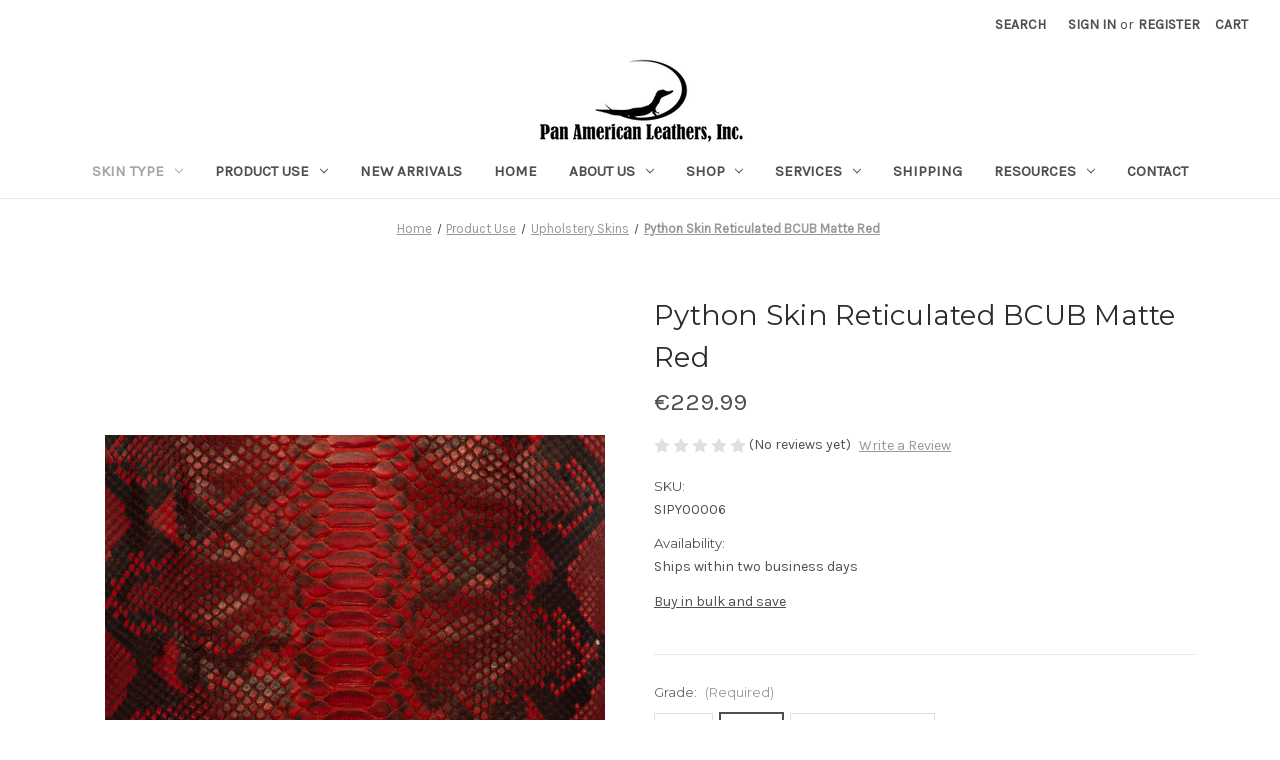

--- FILE ---
content_type: text/html; charset=UTF-8
request_url: https://eu.panamleathers.com/python-skin-reticulated-bcub-matte-red/
body_size: 22285
content:


<!DOCTYPE html>
<html class="no-js" lang="en">
    <head>
        <title>Python Skin Reticulated BCUB Matte Red</title>
        <link rel="dns-prefetch preconnect" href="https://cdn11.bigcommerce.com/s-p1tsn0a6k3" crossorigin><link rel="dns-prefetch preconnect" href="https://fonts.googleapis.com/" crossorigin><link rel="dns-prefetch preconnect" href="https://fonts.gstatic.com/" crossorigin>
        <meta property="product:price:amount" content="229.99" /><meta property="product:price:currency" content="EUR" /><meta property="og:url" content="https://eu.panamleathers.com/python-skin-reticulated-bcub-matte-red/" /><meta property="og:site_name" content="PanAm Leathers Europe SARL" /><meta name="keywords" content="python skin, python skins, python leather, python leathers, python hide, python hides"><meta name="description" content="Python Skin Reticulated BCUB Matte Red"><link rel='canonical' href='https://eu.panamleathers.com/python-skin-reticulated-bcub-matte-red/' /><meta name='platform' content='bigcommerce.stencil' /><meta property="og:type" content="product" />
<meta property="og:title" content="Python Skin Reticulated BCUB Matte Red" />
<meta property="og:description" content="Python Skin Reticulated BCUB Matte Red" />
<meta property="og:image" content="https://cdn11.bigcommerce.com/s-p1tsn0a6k3/products/227/images/1274/PYTHON_BC_RED-2__83536.1487605332.500.500.jpg?c=2" />
<meta property="fb:admins" content="abram@panamleathers.com" />
<meta property="og:availability" content="instock" />
<meta property="pinterest:richpins" content="enabled" />
        
         

        <link href="https://cdn11.bigcommerce.com/r-e7bc39efe1a2f1d6e3279793df27280f5879d9f3/img/bc_favicon.ico" rel="shortcut icon">
        <meta name="viewport" content="width=device-width, initial-scale=1">

        <script>
            document.documentElement.className = document.documentElement.className.replace('no-js', 'js');
        </script>

        <script>
    function browserSupportsAllFeatures() {
        return window.Promise
            && window.fetch
            && window.URL
            && window.URLSearchParams
            && window.WeakMap
            // object-fit support
            && ('objectFit' in document.documentElement.style);
    }

    function loadScript(src) {
        var js = document.createElement('script');
        js.src = src;
        js.onerror = function () {
            console.error('Failed to load polyfill script ' + src);
        };
        document.head.appendChild(js);
    }

    if (!browserSupportsAllFeatures()) {
        loadScript('https://cdn11.bigcommerce.com/s-p1tsn0a6k3/stencil/d3db6bc0-f579-013a-219e-2e6bedc05d87/e/98fb0ab0-fbb9-013a-636c-32bf41cb198c/dist/theme-bundle.polyfills.js');
    }
</script>
        <script>window.consentManagerTranslations = `{"locale":"en","locales":{"consent_manager.data_collection_warning":"en","consent_manager.accept_all_cookies":"en","consent_manager.gdpr_settings":"en","consent_manager.data_collection_preferences":"en","consent_manager.manage_data_collection_preferences":"en","consent_manager.use_data_by_cookies":"en","consent_manager.data_categories_table":"en","consent_manager.allow":"en","consent_manager.accept":"en","consent_manager.deny":"en","consent_manager.dismiss":"en","consent_manager.reject_all":"en","consent_manager.category":"en","consent_manager.purpose":"en","consent_manager.functional_category":"en","consent_manager.functional_purpose":"en","consent_manager.analytics_category":"en","consent_manager.analytics_purpose":"en","consent_manager.targeting_category":"en","consent_manager.advertising_category":"en","consent_manager.advertising_purpose":"en","consent_manager.essential_category":"en","consent_manager.esential_purpose":"en","consent_manager.yes":"en","consent_manager.no":"en","consent_manager.not_available":"en","consent_manager.cancel":"en","consent_manager.save":"en","consent_manager.back_to_preferences":"en","consent_manager.close_without_changes":"en","consent_manager.unsaved_changes":"en","consent_manager.by_using":"en","consent_manager.agree_on_data_collection":"en","consent_manager.change_preferences":"en","consent_manager.cancel_dialog_title":"en","consent_manager.privacy_policy":"en","consent_manager.allow_category_tracking":"en","consent_manager.disallow_category_tracking":"en"},"translations":{"consent_manager.data_collection_warning":"We use cookies (and other similar technologies) to collect data to improve your shopping experience.","consent_manager.accept_all_cookies":"Accept All Cookies","consent_manager.gdpr_settings":"Settings","consent_manager.data_collection_preferences":"Website Data Collection Preferences","consent_manager.manage_data_collection_preferences":"Manage Website Data Collection Preferences","consent_manager.use_data_by_cookies":" uses data collected by cookies and JavaScript libraries to improve your shopping experience.","consent_manager.data_categories_table":"The table below outlines how we use this data by category. To opt out of a category of data collection, select 'No' and save your preferences.","consent_manager.allow":"Allow","consent_manager.accept":"Accept","consent_manager.deny":"Deny","consent_manager.dismiss":"Dismiss","consent_manager.reject_all":"Reject all","consent_manager.category":"Category","consent_manager.purpose":"Purpose","consent_manager.functional_category":"Functional","consent_manager.functional_purpose":"Enables enhanced functionality, such as videos and live chat. If you do not allow these, then some or all of these functions may not work properly.","consent_manager.analytics_category":"Analytics","consent_manager.analytics_purpose":"Provide statistical information on site usage, e.g., web analytics so we can improve this website over time.","consent_manager.targeting_category":"Targeting","consent_manager.advertising_category":"Advertising","consent_manager.advertising_purpose":"Used to create profiles or personalize content to enhance your shopping experience.","consent_manager.essential_category":"Essential","consent_manager.esential_purpose":"Essential for the site and any requested services to work, but do not perform any additional or secondary function.","consent_manager.yes":"Yes","consent_manager.no":"No","consent_manager.not_available":"N/A","consent_manager.cancel":"Cancel","consent_manager.save":"Save","consent_manager.back_to_preferences":"Back to Preferences","consent_manager.close_without_changes":"You have unsaved changes to your data collection preferences. Are you sure you want to close without saving?","consent_manager.unsaved_changes":"You have unsaved changes","consent_manager.by_using":"By using our website, you're agreeing to our","consent_manager.agree_on_data_collection":"By using our website, you're agreeing to the collection of data as described in our ","consent_manager.change_preferences":"You can change your preferences at any time","consent_manager.cancel_dialog_title":"Are you sure you want to cancel?","consent_manager.privacy_policy":"Privacy Policy","consent_manager.allow_category_tracking":"Allow [CATEGORY_NAME] tracking","consent_manager.disallow_category_tracking":"Disallow [CATEGORY_NAME] tracking"}}`;</script>

        <script>
            window.lazySizesConfig = window.lazySizesConfig || {};
            window.lazySizesConfig.loadMode = 1;
        </script>
        <script async src="https://cdn11.bigcommerce.com/s-p1tsn0a6k3/stencil/d3db6bc0-f579-013a-219e-2e6bedc05d87/e/98fb0ab0-fbb9-013a-636c-32bf41cb198c/dist/theme-bundle.head_async.js"></script>
        
        <link href="https://fonts.googleapis.com/css?family=Montserrat:400%7CKarla:400&display=block" rel="stylesheet">
        
        <link rel="preload" href="https://cdn11.bigcommerce.com/s-p1tsn0a6k3/stencil/d3db6bc0-f579-013a-219e-2e6bedc05d87/e/98fb0ab0-fbb9-013a-636c-32bf41cb198c/dist/theme-bundle.font.js" as="script">
        <script async src="https://cdn11.bigcommerce.com/s-p1tsn0a6k3/stencil/d3db6bc0-f579-013a-219e-2e6bedc05d87/e/98fb0ab0-fbb9-013a-636c-32bf41cb198c/dist/theme-bundle.font.js"></script>

        <link data-stencil-stylesheet href="https://cdn11.bigcommerce.com/s-p1tsn0a6k3/stencil/d3db6bc0-f579-013a-219e-2e6bedc05d87/e/98fb0ab0-fbb9-013a-636c-32bf41cb198c/css/theme-982feaf0-273e-013b-bce9-7a1fbe0d904e.css" rel="stylesheet">

        <!-- Start Tracking Code for analytics_googleanalytics -->

<script type="text/javascript">
window.dataLayer = window.dataLayer||[];
function trackGTMEcommerce() {
    this._addTrans = addTrans;
    this._addItem = addItems;
    this._trackTrans = trackTrans;
}

var transaction = {};
transaction.transactionProducts = [];

function addTrans(orderID, store, total, tax, shipping, city, state, country) {
    transaction.transactionId = orderID;
    transaction.transactionAffiliation = store;
    transaction.transactionTotal = total*1;
    transaction.transactionTax = tax*1;
    transaction.transactionShipping = shipping*1;
}


function addItems(orderID, sku, product, variation, price, quantity) {
    transaction.transactionProducts.push({
        'id': orderID,
            'sku': sku,
            'name': product,
            'category': variation,
            'price': price,
            'quantity': quantity
    });
}

function trackTrans() {
    transaction.event = 'transactionSuccess';
    dataLayer.push(transaction);
}

var pageTracker = new trackGTMEcommerce();
</script>

<!-- Google Tag Manager -->
    <script>(function(w,d,s,l,i){w[l]=w[l]||[];w[l].push({'gtm.start':
        new Date().getTime(),event:'gtm.js'});var f=d.getElementsByTagName(s)[0],
        j=d.createElement(s),dl=l!='dataLayer'?'&l='+l:'';j.async=true;j.src=
        'https://www.googletagmanager.com/gtm.js?id='+i+dl;f.parentNode.insertBefore(j,f);
        })(window,document,'script','dataLayer','GTM-KBG8TJ7');</script>
    <!-- End Google Tag Manager -->

<!-- Google Tag Manager (noscript) -->
<noscript><iframe src="https://www.googletagmanager.com/ns.html?id=GTM-KBG8TJ7"
height="0" width="0" style="display:none;visibility:hidden"></iframe></noscript>
<!-- End Google Tag Manager (noscript) -->

<!-- End Tracking Code for analytics_googleanalytics -->


<script type="text/javascript" src="https://checkout-sdk.bigcommerce.com/v1/loader.js" defer ></script>
<script type="text/javascript">
var BCData = {"product_attributes":{"sku":"SIPY00006","upc":null,"mpn":"SIPY00006","gtin":null,"weight":null,"base":true,"image":null,"stock":null,"instock":true,"stock_message":null,"purchasable":true,"purchasing_message":null,"call_for_price_message":null,"price":{"without_tax":{"formatted":"\u20ac229.99","value":229.99,"currency":"EUR"},"tax_label":"Tax"}}};
</script>

<script nonce="">
(function () {
    var xmlHttp = new XMLHttpRequest();

    xmlHttp.open('POST', 'https://bes.gcp.data.bigcommerce.com/nobot');
    xmlHttp.setRequestHeader('Content-Type', 'application/json');
    xmlHttp.send('{"store_id":"999247677","timezone_offset":"1.0","timestamp":"2026-01-20T03:38:55.67749200Z","visit_id":"4e54abc9-e0f6-44eb-8ac6-2138dd601653","channel_id":1}');
})();
</script>


        <link rel="preload" href="https://cdn11.bigcommerce.com/s-p1tsn0a6k3/stencil/d3db6bc0-f579-013a-219e-2e6bedc05d87/e/98fb0ab0-fbb9-013a-636c-32bf41cb198c/dist/theme-bundle.main.js" as="script">
    </head>
    <body>
        <svg data-src="https://cdn11.bigcommerce.com/s-p1tsn0a6k3/stencil/d3db6bc0-f579-013a-219e-2e6bedc05d87/e/98fb0ab0-fbb9-013a-636c-32bf41cb198c/img/icon-sprite.svg" class="icons-svg-sprite"></svg>

        <a href="#main-content" class="skip-to-main-link">Skip to main content</a>
<header class="header" role="banner">
    <a href="#" class="mobileMenu-toggle" data-mobile-menu-toggle="menu">
        <span class="mobileMenu-toggleIcon">Toggle menu</span>
    </a>
    <nav class="navUser">
        
    <ul class="navUser-section navUser-section--alt">
        <li class="navUser-item">
            <a class="navUser-action navUser-item--compare"
               href="/compare"
               data-compare-nav
               aria-label="Compare"
            >
                Compare <span class="countPill countPill--positive countPill--alt"></span>
            </a>
        </li>
        <li class="navUser-item">
            <button class="navUser-action navUser-action--quickSearch"
               type="button"
               id="quick-search-expand"
               data-search="quickSearch"
               aria-controls="quickSearch"
               aria-label="Search"
            >
                Search
            </button>
        </li>
        <li class="navUser-item navUser-item--account">
                <a class="navUser-action"
                   href="/login.php"
                   aria-label="Sign in"
                >
                    Sign in
                </a>
                    <span class="navUser-or">or</span>
                    <a class="navUser-action"
                       href="/login.php?action=create_account"
                       aria-label="Register"
                    >
                        Register
                    </a>
        </li>
        <li class="navUser-item navUser-item--cart">
            <a class="navUser-action"
               data-cart-preview
               data-dropdown="cart-preview-dropdown"
               data-options="align:right"
               href="/cart.php"
               aria-label="Cart with 0 items"
            >
                <span class="navUser-item-cartLabel">Cart</span>
                <span class="countPill cart-quantity"></span>
            </a>

            <div class="dropdown-menu" id="cart-preview-dropdown" data-dropdown-content aria-hidden="true"></div>
        </li>
    </ul>
    <div class="dropdown dropdown--quickSearch" id="quickSearch" aria-hidden="true" data-prevent-quick-search-close>
        <div class="container">
    <form class="form" onsubmit="return false" data-url="/search.php" data-quick-search-form>
        <fieldset class="form-fieldset">
            <div class="form-field">
                <label class="is-srOnly" for="nav-quick-search">Search</label>
                <input class="form-input"
                       data-search-quick
                       name="nav-quick-search"
                       id="nav-quick-search"
                       data-error-message="Search field cannot be empty."
                       placeholder="Search the store"
                       autocomplete="off"
                >
            </div>
        </fieldset>
    </form>
    <section class="quickSearchResults" data-bind="html: results"></section>
    <p role="status"
       aria-live="polite"
       class="aria-description--hidden"
       data-search-aria-message-predefined-text="product results for"
    ></p>
</div>
    </div>
</nav>

        <div class="header-logo header-logo--center">
            <a href="https://www.panamleathers.com/" class="header-logo__link" data-header-logo-link>
        <div class="header-logo-image-container">
            <img class="header-logo-image"
                 src="https://cdn11.bigcommerce.com/s-p1tsn0a6k3/images/stencil/250x100/panamlogo_1661780685__94635.original.png"
                 srcset="https://cdn11.bigcommerce.com/s-p1tsn0a6k3/images/stencil/250x100/panamlogo_1661780685__94635.original.png"
                 alt="PanAm Leathers Europe SARL"
                 title="PanAm Leathers Europe SARL">
        </div>
</a>
        </div>
    <div class="navPages-container" id="menu" data-menu>
        <nav class="navPages">
    <div class="navPages-quickSearch">
        <div class="container">
    <form class="form" onsubmit="return false" data-url="/search.php" data-quick-search-form>
        <fieldset class="form-fieldset">
            <div class="form-field">
                <label class="is-srOnly" for="">Search</label>
                <input class="form-input"
                       data-search-quick
                       name=""
                       id=""
                       data-error-message="Search field cannot be empty."
                       placeholder="Search the store"
                       autocomplete="off"
                >
            </div>
        </fieldset>
    </form>
    <section class="quickSearchResults" data-bind="html: results"></section>
    <p role="status"
       aria-live="polite"
       class="aria-description--hidden"
       data-search-aria-message-predefined-text="product results for"
    ></p>
</div>
    </div>
    <ul class="navPages-list">
            <li class="navPages-item">
                <a class="navPages-action has-subMenu activePage"
   href="https://eu.panamleathers.com/skin-type/"
   data-collapsible="navPages-84"
>
    Skin Type
    <i class="icon navPages-action-moreIcon" aria-hidden="true">
        <svg><use xlink:href="#icon-chevron-down" /></svg>
    </i>
</a>
<div class="navPage-subMenu" id="navPages-84" aria-hidden="true" tabindex="-1">
    <ul class="navPage-subMenu-list">
        <li class="navPage-subMenu-item">
            <a class="navPage-subMenu-action navPages-action"
               href="https://eu.panamleathers.com/skin-type/"
               aria-label="All Skin Type"
            >
                All Skin Type
            </a>
        </li>
            <li class="navPage-subMenu-item">
                    <a class="navPage-subMenu-action navPages-action has-subMenu"
                       href="https://eu.panamleathers.com/skin-type/alligator-skin/"
                       aria-label="Alligator Skin"
                    >
                        Alligator Skin
                        <span class="collapsible-icon-wrapper"
                            data-collapsible="navPages-24"
                            data-collapsible-disabled-breakpoint="medium"
                            data-collapsible-disabled-state="open"
                            data-collapsible-enabled-state="closed"
                        >
                            <i class="icon navPages-action-moreIcon" aria-hidden="true">
                                <svg><use xlink:href="#icon-chevron-down" /></svg>
                            </i>
                        </span>
                    </a>
                    <ul class="navPage-childList" id="navPages-24">
                        <li class="navPage-childList-item">
                            <a class="navPage-childList-action navPages-action"
                               href="https://eu.panamleathers.com/alligator-skin/20-29-cm/"
                               aria-label="20/29 CM"
                            >
                                20/29 CM
                            </a>
                        </li>
                        <li class="navPage-childList-item">
                            <a class="navPage-childList-action navPages-action"
                               href="https://eu.panamleathers.com/alligator-skin/30-39-cm/"
                               aria-label="30/39 CM"
                            >
                                30/39 CM
                            </a>
                        </li>
                        <li class="navPage-childList-item">
                            <a class="navPage-childList-action navPages-action"
                               href="https://eu.panamleathers.com/alligator-skin/40-49-cm/"
                               aria-label="40/49 CM"
                            >
                                40/49 CM
                            </a>
                        </li>
                        <li class="navPage-childList-item">
                            <a class="navPage-childList-action navPages-action"
                               href="https://eu.panamleathers.com/50-cm/"
                               aria-label="50+ CM"
                            >
                                50+ CM
                            </a>
                        </li>
                        <li class="navPage-childList-item">
                            <a class="navPage-childList-action navPages-action"
                               href="https://eu.panamleathers.com/alligator-skin/alligator-crust/"
                               aria-label="Alligator Crust"
                            >
                                Alligator Crust
                            </a>
                        </li>
                        <li class="navPage-childList-item">
                            <a class="navPage-childList-action navPages-action"
                               href="https://eu.panamleathers.com/alligator-skin/alligator-glazed/"
                               aria-label="Alligator Glazed"
                            >
                                Alligator Glazed
                            </a>
                        </li>
                        <li class="navPage-childList-item">
                            <a class="navPage-childList-action navPages-action"
                               href="https://eu.panamleathers.com/alligator-skin/alligator-matte/"
                               aria-label="Alligator Matte"
                            >
                                Alligator Matte
                            </a>
                        </li>
                        <li class="navPage-childList-item">
                            <a class="navPage-childList-action navPages-action"
                               href="https://eu.panamleathers.com/alligator-skin/alligator-millenium/"
                               aria-label="Alligator Millenium"
                            >
                                Alligator Millenium
                            </a>
                        </li>
                        <li class="navPage-childList-item">
                            <a class="navPage-childList-action navPages-action"
                               href="https://eu.panamleathers.com/skin-type/alligator-skin/alligator-suede/"
                               aria-label="Alligator Suede"
                            >
                                Alligator Suede
                            </a>
                        </li>
                    </ul>
            </li>
            <li class="navPage-subMenu-item">
                    <a class="navPage-subMenu-action navPages-action"
                       href="https://eu.panamleathers.com/skin-type/american-crocodile-skin/"
                       aria-label="American Crocodile Skin"
                    >
                        American Crocodile Skin
                    </a>
            </li>
            <li class="navPage-subMenu-item">
                    <a class="navPage-subMenu-action navPages-action"
                       href="https://eu.panamleathers.com/skin-type/arapaima-skin/"
                       aria-label="Arapaima Skin"
                    >
                        Arapaima Skin
                    </a>
            </li>
            <li class="navPage-subMenu-item">
                    <a class="navPage-subMenu-action navPages-action"
                       href="https://eu.panamleathers.com/skin-type/beaver-tail/"
                       aria-label="Beaver Tail"
                    >
                        Beaver Tail
                    </a>
            </li>
            <li class="navPage-subMenu-item">
                    <a class="navPage-subMenu-action navPages-action"
                       href="https://eu.panamleathers.com/skin-type/belt-strips/"
                       aria-label="Belt Strips"
                    >
                        Belt Strips
                    </a>
            </li>
            <li class="navPage-subMenu-item">
                    <a class="navPage-subMenu-action navPages-action"
                       href="https://eu.panamleathers.com/skin-type/bison-skin/"
                       aria-label="Bison Skin"
                    >
                        Bison Skin
                    </a>
            </li>
            <li class="navPage-subMenu-item">
                    <a class="navPage-subMenu-action navPages-action"
                       href="https://eu.panamleathers.com/skin-type/caiman-skin-belly/"
                       aria-label="Caiman Skin Belly"
                    >
                        Caiman Skin Belly
                    </a>
            </li>
            <li class="navPage-subMenu-item">
                    <a class="navPage-subMenu-action navPages-action"
                       href="https://eu.panamleathers.com/skin-type/calf-skin/"
                       aria-label="Calf Skin"
                    >
                        Calf Skin
                    </a>
            </li>
            <li class="navPage-subMenu-item">
                    <a class="navPage-subMenu-action navPages-action"
                       href="https://eu.panamleathers.com/skin-type/crocodile-backstrap/"
                       aria-label="Crocodile Backstrap"
                    >
                        Crocodile Backstrap
                    </a>
            </li>
            <li class="navPage-subMenu-item">
                    <a class="navPage-subMenu-action navPages-action"
                       href="https://eu.panamleathers.com/skin-type/eel-skin/"
                       aria-label="Eel Skin"
                    >
                        Eel Skin
                    </a>
            </li>
            <li class="navPage-subMenu-item">
                    <a class="navPage-subMenu-action navPages-action has-subMenu"
                       href="https://eu.panamleathers.com/skin-type/flanks/"
                       aria-label="Flanks"
                    >
                        Flanks
                        <span class="collapsible-icon-wrapper"
                            data-collapsible="navPages-108"
                            data-collapsible-disabled-breakpoint="medium"
                            data-collapsible-disabled-state="open"
                            data-collapsible-enabled-state="closed"
                        >
                            <i class="icon navPages-action-moreIcon" aria-hidden="true">
                                <svg><use xlink:href="#icon-chevron-down" /></svg>
                            </i>
                        </span>
                    </a>
                    <ul class="navPage-childList" id="navPages-108">
                        <li class="navPage-childList-item">
                            <a class="navPage-childList-action navPages-action"
                               href="https://eu.panamleathers.com/skin-type/flanks/alligator/"
                               aria-label="Alligator"
                            >
                                Alligator
                            </a>
                        </li>
                        <li class="navPage-childList-item">
                            <a class="navPage-childList-action navPages-action"
                               href="https://eu.panamleathers.com/skin-type/flanks/caiman/"
                               aria-label="Caiman"
                            >
                                Caiman
                            </a>
                        </li>
                    </ul>
            </li>
            <li class="navPage-subMenu-item">
                    <a class="navPage-subMenu-action navPages-action"
                       href="https://eu.panamleathers.com/goat-skin/"
                       aria-label="Goat Skin"
                    >
                        Goat Skin
                    </a>
            </li>
            <li class="navPage-subMenu-item">
                    <a class="navPage-subMenu-action navPages-action"
                       href="https://eu.panamleathers.com/skin-type/hair-on-hides/"
                       aria-label="Hair On Hides"
                    >
                        Hair On Hides
                    </a>
            </li>
            <li class="navPage-subMenu-item">
                    <a class="navPage-subMenu-action navPages-action"
                       href="https://eu.panamleathers.com/skin-type/lamb-skin/"
                       aria-label="Lamb Skin"
                    >
                        Lamb Skin
                    </a>
            </li>
            <li class="navPage-subMenu-item">
                    <a class="navPage-subMenu-action navPages-action has-subMenu"
                       href="https://eu.panamleathers.com/skin-type/leather/"
                       aria-label="Leather"
                    >
                        Leather
                        <span class="collapsible-icon-wrapper"
                            data-collapsible="navPages-75"
                            data-collapsible-disabled-breakpoint="medium"
                            data-collapsible-disabled-state="open"
                            data-collapsible-enabled-state="closed"
                        >
                            <i class="icon navPages-action-moreIcon" aria-hidden="true">
                                <svg><use xlink:href="#icon-chevron-down" /></svg>
                            </i>
                        </span>
                    </a>
                    <ul class="navPage-childList" id="navPages-75">
                        <li class="navPage-childList-item">
                            <a class="navPage-childList-action navPages-action"
                               href="https://eu.panamleathers.com/skin-type/leather/full-grain/"
                               aria-label="Full Grain"
                            >
                                Full Grain
                            </a>
                        </li>
                        <li class="navPage-childList-item">
                            <a class="navPage-childList-action navPages-action"
                               href="https://eu.panamleathers.com/skin-type/leather/pebbled/"
                               aria-label="Pebbled"
                            >
                                Pebbled
                            </a>
                        </li>
                        <li class="navPage-childList-item">
                            <a class="navPage-childList-action navPages-action"
                               href="https://eu.panamleathers.com/skin-type/leather/suede/"
                               aria-label="Suede"
                            >
                                Suede
                            </a>
                        </li>
                    </ul>
            </li>
            <li class="navPage-subMenu-item">
                    <a class="navPage-subMenu-action navPages-action has-subMenu"
                       href="https://eu.panamleathers.com/skin-type/lizard-skin/"
                       aria-label="Lizard Skin"
                    >
                        Lizard Skin
                        <span class="collapsible-icon-wrapper"
                            data-collapsible="navPages-30"
                            data-collapsible-disabled-breakpoint="medium"
                            data-collapsible-disabled-state="open"
                            data-collapsible-enabled-state="closed"
                        >
                            <i class="icon navPages-action-moreIcon" aria-hidden="true">
                                <svg><use xlink:href="#icon-chevron-down" /></svg>
                            </i>
                        </span>
                    </a>
                    <ul class="navPage-childList" id="navPages-30">
                        <li class="navPage-childList-item">
                            <a class="navPage-childList-action navPages-action"
                               href="https://eu.panamleathers.com/skin-type/lizard-skin/java-lizard/"
                               aria-label="Java Lizard"
                            >
                                Java Lizard
                            </a>
                        </li>
                        <li class="navPage-childList-item">
                            <a class="navPage-childList-action navPages-action"
                               href="https://eu.panamleathers.com/lizard-skin/nile-lizard/"
                               aria-label="Nile Lizard"
                            >
                                Nile Lizard
                            </a>
                        </li>
                        <li class="navPage-childList-item">
                            <a class="navPage-childList-action navPages-action"
                               href="https://eu.panamleathers.com/lizard-skin/teju-lizard/"
                               aria-label="Teju Lizard"
                            >
                                Teju Lizard
                            </a>
                        </li>
                    </ul>
            </li>
            <li class="navPage-subMenu-item">
                    <a class="navPage-subMenu-action navPages-action has-subMenu"
                       href="https://eu.panamleathers.com/skin-type/nile-crocodile-skin/"
                       aria-label="Nile Crocodile Skin"
                    >
                        Nile Crocodile Skin
                        <span class="collapsible-icon-wrapper"
                            data-collapsible="navPages-61"
                            data-collapsible-disabled-breakpoint="medium"
                            data-collapsible-disabled-state="open"
                            data-collapsible-enabled-state="closed"
                        >
                            <i class="icon navPages-action-moreIcon" aria-hidden="true">
                                <svg><use xlink:href="#icon-chevron-down" /></svg>
                            </i>
                        </span>
                    </a>
                    <ul class="navPage-childList" id="navPages-61">
                        <li class="navPage-childList-item">
                            <a class="navPage-childList-action navPages-action"
                               href="https://eu.panamleathers.com/nile-crocodile-skin/nile-crocodile-glazed/"
                               aria-label="Nile Crocodile Glazed"
                            >
                                Nile Crocodile Glazed
                            </a>
                        </li>
                        <li class="navPage-childList-item">
                            <a class="navPage-childList-action navPages-action"
                               href="https://eu.panamleathers.com/nile-crocodile-skin/nile-crocodile-matte/"
                               aria-label="Nile Crocodile Matte"
                            >
                                Nile Crocodile Matte
                            </a>
                        </li>
                        <li class="navPage-childList-item">
                            <a class="navPage-childList-action navPages-action"
                               href="https://eu.panamleathers.com/nile-crocodile-skin/nile-crocodile-millenium/"
                               aria-label="Nile Crocodile Millenium"
                            >
                                Nile Crocodile Millenium
                            </a>
                        </li>
                        <li class="navPage-childList-item">
                            <a class="navPage-childList-action navPages-action"
                               href="https://eu.panamleathers.com/skin-type/nile-crocodile-skin/nile-crocodile-suede/"
                               aria-label="Nile Crocodile Suede"
                            >
                                Nile Crocodile Suede
                            </a>
                        </li>
                    </ul>
            </li>
            <li class="navPage-subMenu-item">
                    <a class="navPage-subMenu-action navPages-action has-subMenu"
                       href="https://eu.panamleathers.com/skin-type/ostrich-leg/"
                       aria-label="Ostrich Leg"
                    >
                        Ostrich Leg
                        <span class="collapsible-icon-wrapper"
                            data-collapsible="navPages-86"
                            data-collapsible-disabled-breakpoint="medium"
                            data-collapsible-disabled-state="open"
                            data-collapsible-enabled-state="closed"
                        >
                            <i class="icon navPages-action-moreIcon" aria-hidden="true">
                                <svg><use xlink:href="#icon-chevron-down" /></svg>
                            </i>
                        </span>
                    </a>
                    <ul class="navPage-childList" id="navPages-86">
                        <li class="navPage-childList-item">
                            <a class="navPage-childList-action navPages-action"
                               href="https://eu.panamleathers.com/skin-type/ostrich-leg/hand-painted/"
                               aria-label="Hand-Painted"
                            >
                                Hand-Painted
                            </a>
                        </li>
                        <li class="navPage-childList-item">
                            <a class="navPage-childList-action navPages-action"
                               href="https://eu.panamleathers.com/skin-type/ostrich-leg/ostrich-leg-glazed/"
                               aria-label="Ostrich Leg Glazed"
                            >
                                Ostrich Leg Glazed
                            </a>
                        </li>
                        <li class="navPage-childList-item">
                            <a class="navPage-childList-action navPages-action"
                               href="https://eu.panamleathers.com/skin-type/ostrich-leg/ostrich-leg-suede/"
                               aria-label="Ostrich Leg Suede"
                            >
                                Ostrich Leg Suede
                            </a>
                        </li>
                        <li class="navPage-childList-item">
                            <a class="navPage-childList-action navPages-action"
                               href="https://eu.panamleathers.com/skin-type/ostrich-leg/wash-off/"
                               aria-label="Wash-Off"
                            >
                                Wash-Off
                            </a>
                        </li>
                    </ul>
            </li>
            <li class="navPage-subMenu-item">
                    <a class="navPage-subMenu-action navPages-action"
                       href="https://eu.panamleathers.com/skin-type/ostrich-skin/"
                       aria-label="Ostrich Skin"
                    >
                        Ostrich Skin
                    </a>
            </li>
            <li class="navPage-subMenu-item">
                    <a class="navPage-subMenu-action navPages-action has-subMenu activePage"
                       href="https://eu.panamleathers.com/skin-type/python-skin/"
                       aria-label="Python Skin"
                    >
                        Python Skin
                        <span class="collapsible-icon-wrapper"
                            data-collapsible="navPages-37"
                            data-collapsible-disabled-breakpoint="medium"
                            data-collapsible-disabled-state="open"
                            data-collapsible-enabled-state="closed"
                        >
                            <i class="icon navPages-action-moreIcon" aria-hidden="true">
                                <svg><use xlink:href="#icon-chevron-down" /></svg>
                            </i>
                        </span>
                    </a>
                    <ul class="navPage-childList" id="navPages-37">
                        <li class="navPage-childList-item">
                            <a class="navPage-childList-action navPages-action"
                               href="https://eu.panamleathers.com/skin-type/python-skin/size-long/"
                               aria-label="Size: Long"
                            >
                                Size: Long
                            </a>
                        </li>
                        <li class="navPage-childList-item">
                            <a class="navPage-childList-action navPages-action"
                               href="https://eu.panamleathers.com/skin-type/python-skin/size-short-tail/"
                               aria-label="Size: Short Tail"
                            >
                                Size: Short Tail
                            </a>
                        </li>
                    </ul>
            </li>
            <li class="navPage-subMenu-item">
                    <a class="navPage-subMenu-action navPages-action"
                       href="https://eu.panamleathers.com/skin-type/shark-skin/"
                       aria-label="Shark Skin"
                    >
                        Shark Skin
                    </a>
            </li>
            <li class="navPage-subMenu-item">
                    <a class="navPage-subMenu-action navPages-action"
                       href="https://eu.panamleathers.com/skin-type/shell-cordovan/"
                       aria-label="Shell Cordovan"
                    >
                        Shell Cordovan
                    </a>
            </li>
            <li class="navPage-subMenu-item">
                    <a class="navPage-subMenu-action navPages-action"
                       href="https://eu.panamleathers.com/skin-type/snake-skin/"
                       aria-label="Snake Skin"
                    >
                        Snake Skin
                    </a>
            </li>
            <li class="navPage-subMenu-item">
                    <a class="navPage-subMenu-action navPages-action has-subMenu"
                       href="https://eu.panamleathers.com/skin-type/stingray-skin/"
                       aria-label="Stingray Skin"
                    >
                        Stingray Skin
                        <span class="collapsible-icon-wrapper"
                            data-collapsible="navPages-47"
                            data-collapsible-disabled-breakpoint="medium"
                            data-collapsible-disabled-state="open"
                            data-collapsible-enabled-state="closed"
                        >
                            <i class="icon navPages-action-moreIcon" aria-hidden="true">
                                <svg><use xlink:href="#icon-chevron-down" /></svg>
                            </i>
                        </span>
                    </a>
                    <ul class="navPage-childList" id="navPages-47">
                        <li class="navPage-childList-item">
                            <a class="navPage-childList-action navPages-action"
                               href="https://eu.panamleathers.com/stingray-skin/stingray-polished/"
                               aria-label="Stingray Polished"
                            >
                                Stingray Polished
                            </a>
                        </li>
                        <li class="navPage-childList-item">
                            <a class="navPage-childList-action navPages-action"
                               href="https://eu.panamleathers.com/stingray-skin/stingray-standard/"
                               aria-label="Stingray Standard"
                            >
                                Stingray Standard
                            </a>
                        </li>
                    </ul>
            </li>
    </ul>
</div>
            </li>
            <li class="navPages-item">
                <a class="navPages-action has-subMenu"
   href="https://eu.panamleathers.com/product-use/"
   data-collapsible="navPages-89"
>
    Product Use
    <i class="icon navPages-action-moreIcon" aria-hidden="true">
        <svg><use xlink:href="#icon-chevron-down" /></svg>
    </i>
</a>
<div class="navPage-subMenu" id="navPages-89" aria-hidden="true" tabindex="-1">
    <ul class="navPage-subMenu-list">
        <li class="navPage-subMenu-item">
            <a class="navPage-subMenu-action navPages-action"
               href="https://eu.panamleathers.com/product-use/"
               aria-label="All Product Use"
            >
                All Product Use
            </a>
        </li>
            <li class="navPage-subMenu-item">
                    <a class="navPage-subMenu-action navPages-action"
                       href="https://eu.panamleathers.com/product-use/automotive-leather/"
                       aria-label="Automotive Leather"
                    >
                        Automotive Leather
                    </a>
            </li>
            <li class="navPage-subMenu-item">
                    <a class="navPage-subMenu-action navPages-action"
                       href="https://eu.panamleathers.com/product-use/belt-skins/"
                       aria-label="Belt Skins"
                    >
                        Belt Skins
                    </a>
            </li>
            <li class="navPage-subMenu-item">
                    <a class="navPage-subMenu-action navPages-action"
                       href="https://eu.panamleathers.com/product-use/upholstery-leather/"
                       aria-label="Upholstery Leather"
                    >
                        Upholstery Leather
                    </a>
            </li>
            <li class="navPage-subMenu-item">
                    <a class="navPage-subMenu-action navPages-action"
                       href="https://eu.panamleathers.com/product-use/footwear-skins/"
                       aria-label="Footwear Skins"
                    >
                        Footwear Skins
                    </a>
            </li>
            <li class="navPage-subMenu-item">
                    <a class="navPage-subMenu-action navPages-action"
                       href="https://eu.panamleathers.com/garments-skins/"
                       aria-label="Garments Skins"
                    >
                        Garments Skins
                    </a>
            </li>
            <li class="navPage-subMenu-item">
                    <a class="navPage-subMenu-action navPages-action"
                       href="https://eu.panamleathers.com/product-use/glove-skins/"
                       aria-label="Glove Skins"
                    >
                        Glove Skins
                    </a>
            </li>
            <li class="navPage-subMenu-item">
                    <a class="navPage-subMenu-action navPages-action"
                       href="https://eu.panamleathers.com/product-use/handbag-skins/"
                       aria-label="Handbag Skins"
                    >
                        Handbag Skins
                    </a>
            </li>
            <li class="navPage-subMenu-item">
                    <a class="navPage-subMenu-action navPages-action"
                       href="https://eu.panamleathers.com/product-use/phone-case-skins/"
                       aria-label="Phone Case Skins"
                    >
                        Phone Case Skins
                    </a>
            </li>
            <li class="navPage-subMenu-item">
                    <a class="navPage-subMenu-action navPages-action"
                       href="https://eu.panamleathers.com/product-use/small-leather-goods-skins/"
                       aria-label="Small Leather Goods Skins"
                    >
                        Small Leather Goods Skins
                    </a>
            </li>
            <li class="navPage-subMenu-item">
                    <a class="navPage-subMenu-action navPages-action"
                       href="https://eu.panamleathers.com/upholstery-skins/"
                       aria-label="Upholstery Skins"
                    >
                        Upholstery Skins
                    </a>
            </li>
            <li class="navPage-subMenu-item">
                    <a class="navPage-subMenu-action navPages-action"
                       href="https://eu.panamleathers.com/product-use/wallet-skins/"
                       aria-label="Wallet Skins"
                    >
                        Wallet Skins
                    </a>
            </li>
            <li class="navPage-subMenu-item">
                    <a class="navPage-subMenu-action navPages-action"
                       href="https://eu.panamleathers.com/product-use/watch-band-skins/"
                       aria-label="Watch Band Skins"
                    >
                        Watch Band Skins
                    </a>
            </li>
    </ul>
</div>
            </li>
            <li class="navPages-item">
                <a class="navPages-action"
   href="https://eu.panamleathers.com/new-arrivals/"
   aria-label="New Arrivals"
>
    New Arrivals
</a>
            </li>
            <li class="navPages-item">
                  <a class="navPages-action" href="http://www.panamleathers.com/">Home</a>
              </li>
            <li class="navPages-item">
                  <a class="navPages-action has-subMenu" href="http://www.panamleathers.com/about" data-collapsible="navPages-about-us">
                  About Us <i class="icon navPages-action-moreIcon" aria-hidden="true"><svg><use xlink:href="#icon-chevron-down" /></svg></i>
                  </a>
                  <div class="navPage-subMenu" id="navPages-about-us" aria-hidden="true" tabindex="-1">
                  <ul class="navPage-subMenu-list">
                      <li class="navPage-subMenu-item">
                          <a class="navPage-subMenu-action navPages-action" href="http://www.panamleathers.com/about">About Us</a>
                      </li>
                          <li class="navPage-subMenu-item">
                              <a class="navPage-subMenu-action navPages-action" href="http://www.panamleathers.com/contact">Contact Us</a>
                          </li>
                          <li class="navPage-subMenu-item">
                              <a class="navPage-subMenu-action navPages-action" href="http://www.panamleathers.com/protecting-crocodilian-species">Corporate Responsibility</a>
                          </li>
                          <li class="navPage-subMenu-item">
                              <a class="navPage-subMenu-action navPages-action" href="http://www.panamleathers.com/customers">Customers</a>
                          </li>
                  </ul>
                  </div>
              </li>
            <li class="navPages-item">
                  <a class="navPages-action has-subMenu" href="http://eu.panamleathers.com/" data-collapsible="navPages-shop">
                  Shop <i class="icon navPages-action-moreIcon" aria-hidden="true"><svg><use xlink:href="#icon-chevron-down" /></svg></i>
                  </a>
                  <div class="navPage-subMenu" id="navPages-shop" aria-hidden="true" tabindex="-1">
                  <ul class="navPage-subMenu-list">
                      <li class="navPage-subMenu-item">
                          <a class="navPage-subMenu-action navPages-action" href="http://eu.panamleathers.com/">Shop</a>
                      </li>
                          <li class="navPage-subMenu-item">
                              <a class="navPage-subMenu-action navPages-action" href="http://shop.panamleathers.com/">USA</a>
                          </li>
                          <li class="navPage-subMenu-item">
                              <a class="navPage-subMenu-action navPages-action" href="http://eu.panamleathers.com/">European Union</a>
                          </li>
                          <li class="navPage-subMenu-item">
                              <a class="navPage-subMenu-action navPages-action" href="http://www.panamleathers.com/other-locations">Other Locations</a>
                          </li>
                  </ul>
                  </div>
              </li>
            <li class="navPages-item">
                  <a class="navPages-action has-subMenu" href="#0" data-collapsible="navPages-services">
                  Services <i class="icon navPages-action-moreIcon" aria-hidden="true"><svg><use xlink:href="#icon-chevron-down" /></svg></i>
                  </a>
                  <div class="navPage-subMenu" id="navPages-services" aria-hidden="true" tabindex="-1">
                  <ul class="navPage-subMenu-list">
                      <li class="navPage-subMenu-item">
                          <a class="navPage-subMenu-action navPages-action" href="#0">Services</a>
                      </li>
                          <li class="navPage-subMenu-item">
                              <a class="navPage-subMenu-action navPages-action" href="http://www.panamleathers.com/custom-orders">Custom Orders</a>
                          </li>
                          <li class="navPage-subMenu-item">
                              <a class="navPage-subMenu-action navPages-action" href="http://www.panamleathers.com/manufacturing-network">Manufacturing Network</a>
                          </li>
                          <li class="navPage-subMenu-item">
                              <a class="navPage-subMenu-action navPages-action" href="http://www.panamleathers.com/contract-tannery">Contract Tanning</a>
                          </li>
                  </ul>
                  </div>
              </li>
            <li class="navPages-item">
                  <a class="navPages-action" href="https://eu.panamleathers.com/shipping/">Shipping</a>
              </li>
            <li class="navPages-item">
                  <a class="navPages-action has-subMenu" href="http://www.panamleathers.com/blog" data-collapsible="navPages-resources">
                  Resources <i class="icon navPages-action-moreIcon" aria-hidden="true"><svg><use xlink:href="#icon-chevron-down" /></svg></i>
                  </a>
                  <div class="navPage-subMenu" id="navPages-resources" aria-hidden="true" tabindex="-1">
                  <ul class="navPage-subMenu-list">
                      <li class="navPage-subMenu-item">
                          <a class="navPage-subMenu-action navPages-action" href="http://www.panamleathers.com/blog">Resources</a>
                      </li>
                          <li class="navPage-subMenu-item">
                              <a class="navPage-subMenu-action navPages-action" href="http://www.panamleathers.com/blog">Blog</a>
                          </li>
                          <li class="navPage-subMenu-item">
                              <a class="navPage-subMenu-action navPages-action" href="http://www.panamleathers.com/skin-guides-and-leather-resources">Guides</a>
                          </li>
                          <li class="navPage-subMenu-item">
                              <a class="navPage-subMenu-action navPages-action" href="http://www.panamleathers.com/resources-exotic-skin-recommendation-tool">Recommendation Tool</a>
                          </li>
                  </ul>
                  </div>
              </li>
            <li class="navPages-item">
                  <a class="navPages-action" href="http://www.panamleathers.com/contact">Contact</a>
              </li>
    </ul>
    <ul class="navPages-list navPages-list--user">
            <li class="navPages-item">
                <a class="navPages-action" href="/login.php">Sign in</a>
                    or <a class="navPages-action" href="/login.php?action=create_account">Register</a>
            </li>
    </ul>
</nav>
    </div>
</header>
<div data-content-region="header_bottom--global"><div data-layout-id="a7c9d9fd-4369-4421-a108-15773310acf5">       <div data-sub-layout-container="73e9b1fd-41ff-41e2-92fc-68ec0b44eaca" data-layout-name="Layout">
    <style data-container-styling="73e9b1fd-41ff-41e2-92fc-68ec0b44eaca">
        [data-sub-layout-container="73e9b1fd-41ff-41e2-92fc-68ec0b44eaca"] {
            box-sizing: border-box;
            display: flex;
            flex-wrap: wrap;
            z-index: 0;
            position: relative;
            padding-top: 0px;
            padding-right: 0px;
            padding-bottom: 0px;
            padding-left: 0px;
            margin-top: 0px;
            margin-right: 0px;
            margin-bottom: 0px;
            margin-left: 0px;
            border-width: px;
            border-style: ;
            border-color: ;
        }

        [data-sub-layout-container="73e9b1fd-41ff-41e2-92fc-68ec0b44eaca"]:after {
            display: block;
            position: absolute;
            top: 0;
            left: 0;
            bottom: 0;
            right: 0;
            background-size: cover;
            z-index: ;
        }
    </style>

    <div data-sub-layout="cb3b6027-815a-465d-a6ef-684fb8eda4b3">
        <style data-column-styling="cb3b6027-815a-465d-a6ef-684fb8eda4b3">
            [data-sub-layout="cb3b6027-815a-465d-a6ef-684fb8eda4b3"] {
                display: flex;
                flex-direction: column;
                box-sizing: border-box;
                flex-basis: 100%;
                max-width: 100%;
                z-index: 0;
                position: relative;
                padding-top: 0px;
                padding-right: 10.5px;
                padding-bottom: 0px;
                padding-left: 10.5px;
                margin-top: 0px;
                margin-right: 0px;
                margin-bottom: 0px;
                margin-left: 0px;
                border-width: px;
                border-style: ;
                border-color: ;
                justify-content: center;
            }
            [data-sub-layout="cb3b6027-815a-465d-a6ef-684fb8eda4b3"]:after {
                display: block;
                position: absolute;
                top: 0;
                left: 0;
                bottom: 0;
                right: 0;
                background-size: cover;
                z-index: ;
            }
            @media only screen and (max-width: 700px) {
                [data-sub-layout="cb3b6027-815a-465d-a6ef-684fb8eda4b3"] {
                    flex-basis: 100%;
                    max-width: 100%;
                }
            }
        </style>
    </div>
</div>

</div></div>
<div data-content-region="header_bottom"></div>
        <main class="body" id="main-content" role="main" data-currency-code="EUR">
     
    <div class="container">
        
    <nav aria-label="Breadcrumb">
    <ol class="breadcrumbs">
                <li class="breadcrumb ">
                    <a class="breadcrumb-label"
                       href="https://eu.panamleathers.com/"
                       
                    >
                        <span>Home</span>
                    </a>
                </li>
                <li class="breadcrumb ">
                    <a class="breadcrumb-label"
                       href="https://eu.panamleathers.com/product-use/"
                       
                    >
                        <span>Product Use</span>
                    </a>
                </li>
                <li class="breadcrumb ">
                    <a class="breadcrumb-label"
                       href="https://eu.panamleathers.com/upholstery-skins/"
                       
                    >
                        <span>Upholstery Skins</span>
                    </a>
                </li>
                <li class="breadcrumb is-active">
                    <a class="breadcrumb-label"
                       href="https://eu.panamleathers.com/python-skin-reticulated-bcub-matte-red/"
                       aria-current="page"
                    >
                        <span>Python Skin Reticulated BCUB Matte Red</span>
                    </a>
                </li>
    </ol>
</nav>

<script type="application/ld+json">
{
    "@context": "https://schema.org",
    "@type": "BreadcrumbList",
    "itemListElement":
    [
        {
            "@type": "ListItem",
            "position": 1,
            "item": {
                "@id": "https://eu.panamleathers.com/",
                "name": "Home"
            }
        },
        {
            "@type": "ListItem",
            "position": 2,
            "item": {
                "@id": "https://eu.panamleathers.com/product-use/",
                "name": "Product Use"
            }
        },
        {
            "@type": "ListItem",
            "position": 3,
            "item": {
                "@id": "https://eu.panamleathers.com/upholstery-skins/",
                "name": "Upholstery Skins"
            }
        },
        {
            "@type": "ListItem",
            "position": 4,
            "item": {
                "@id": "https://eu.panamleathers.com/python-skin-reticulated-bcub-matte-red/",
                "name": "Python Skin Reticulated BCUB Matte Red"
            }
        }
    ]
}
</script>


    <div>
        <div class="productView"
>


    <section class="productView-images" data-image-gallery>
        <span
    data-carousel-content-change-message
    class="aria-description--hidden"
    aria-live="polite" 
    role="status"></span>
        <figure class="productView-image"
                data-image-gallery-main
                data-zoom-image="https://cdn11.bigcommerce.com/s-p1tsn0a6k3/images/stencil/1280x1280/products/227/1274/PYTHON_BC_RED-2__83536.1487605332.jpg?c=2"
                >
            <div class="productView-img-container">
                    <a href="https://cdn11.bigcommerce.com/s-p1tsn0a6k3/images/stencil/1280x1280/products/227/1274/PYTHON_BC_RED-2__83536.1487605332.jpg?c=2"
                        target="_blank">
                <img src="https://cdn11.bigcommerce.com/s-p1tsn0a6k3/images/stencil/500x659/products/227/1274/PYTHON_BC_RED-2__83536.1487605332.jpg?c=2" alt="Python Skin Reticulated BCUB Matte Red" title="Python Skin Reticulated BCUB Matte Red" data-sizes="auto"
    srcset="https://cdn11.bigcommerce.com/s-p1tsn0a6k3/images/stencil/80w/products/227/1274/PYTHON_BC_RED-2__83536.1487605332.jpg?c=2"
data-srcset="https://cdn11.bigcommerce.com/s-p1tsn0a6k3/images/stencil/80w/products/227/1274/PYTHON_BC_RED-2__83536.1487605332.jpg?c=2 80w, https://cdn11.bigcommerce.com/s-p1tsn0a6k3/images/stencil/160w/products/227/1274/PYTHON_BC_RED-2__83536.1487605332.jpg?c=2 160w, https://cdn11.bigcommerce.com/s-p1tsn0a6k3/images/stencil/320w/products/227/1274/PYTHON_BC_RED-2__83536.1487605332.jpg?c=2 320w, https://cdn11.bigcommerce.com/s-p1tsn0a6k3/images/stencil/640w/products/227/1274/PYTHON_BC_RED-2__83536.1487605332.jpg?c=2 640w, https://cdn11.bigcommerce.com/s-p1tsn0a6k3/images/stencil/960w/products/227/1274/PYTHON_BC_RED-2__83536.1487605332.jpg?c=2 960w, https://cdn11.bigcommerce.com/s-p1tsn0a6k3/images/stencil/1280w/products/227/1274/PYTHON_BC_RED-2__83536.1487605332.jpg?c=2 1280w, https://cdn11.bigcommerce.com/s-p1tsn0a6k3/images/stencil/1920w/products/227/1274/PYTHON_BC_RED-2__83536.1487605332.jpg?c=2 1920w, https://cdn11.bigcommerce.com/s-p1tsn0a6k3/images/stencil/2560w/products/227/1274/PYTHON_BC_RED-2__83536.1487605332.jpg?c=2 2560w"

class="lazyload productView-image--default"

data-main-image />
                    </a>
            </div>
        </figure>
        <ul class="productView-thumbnails">
                <li class="productView-thumbnail">
                    <a
                        class="productView-thumbnail-link"
                        href="https://cdn11.bigcommerce.com/s-p1tsn0a6k3/images/stencil/1280x1280/products/227/1274/PYTHON_BC_RED-2__83536.1487605332.jpg?c=2"
                        data-image-gallery-item
                        data-image-gallery-new-image-url="https://cdn11.bigcommerce.com/s-p1tsn0a6k3/images/stencil/500x659/products/227/1274/PYTHON_BC_RED-2__83536.1487605332.jpg?c=2"
                        data-image-gallery-new-image-srcset="https://cdn11.bigcommerce.com/s-p1tsn0a6k3/images/stencil/80w/products/227/1274/PYTHON_BC_RED-2__83536.1487605332.jpg?c=2 80w, https://cdn11.bigcommerce.com/s-p1tsn0a6k3/images/stencil/160w/products/227/1274/PYTHON_BC_RED-2__83536.1487605332.jpg?c=2 160w, https://cdn11.bigcommerce.com/s-p1tsn0a6k3/images/stencil/320w/products/227/1274/PYTHON_BC_RED-2__83536.1487605332.jpg?c=2 320w, https://cdn11.bigcommerce.com/s-p1tsn0a6k3/images/stencil/640w/products/227/1274/PYTHON_BC_RED-2__83536.1487605332.jpg?c=2 640w, https://cdn11.bigcommerce.com/s-p1tsn0a6k3/images/stencil/960w/products/227/1274/PYTHON_BC_RED-2__83536.1487605332.jpg?c=2 960w, https://cdn11.bigcommerce.com/s-p1tsn0a6k3/images/stencil/1280w/products/227/1274/PYTHON_BC_RED-2__83536.1487605332.jpg?c=2 1280w, https://cdn11.bigcommerce.com/s-p1tsn0a6k3/images/stencil/1920w/products/227/1274/PYTHON_BC_RED-2__83536.1487605332.jpg?c=2 1920w, https://cdn11.bigcommerce.com/s-p1tsn0a6k3/images/stencil/2560w/products/227/1274/PYTHON_BC_RED-2__83536.1487605332.jpg?c=2 2560w"
                        data-image-gallery-zoom-image-url="https://cdn11.bigcommerce.com/s-p1tsn0a6k3/images/stencil/1280x1280/products/227/1274/PYTHON_BC_RED-2__83536.1487605332.jpg?c=2"
                    >
                    <img src="https://cdn11.bigcommerce.com/s-p1tsn0a6k3/images/stencil/50x50/products/227/1274/PYTHON_BC_RED-2__83536.1487605332.jpg?c=2" alt="Python Skin Reticulated BCUB Matte Red" title="Python Skin Reticulated BCUB Matte Red" data-sizes="auto"
    srcset="https://cdn11.bigcommerce.com/s-p1tsn0a6k3/images/stencil/80w/products/227/1274/PYTHON_BC_RED-2__83536.1487605332.jpg?c=2"
data-srcset="https://cdn11.bigcommerce.com/s-p1tsn0a6k3/images/stencil/80w/products/227/1274/PYTHON_BC_RED-2__83536.1487605332.jpg?c=2 80w, https://cdn11.bigcommerce.com/s-p1tsn0a6k3/images/stencil/160w/products/227/1274/PYTHON_BC_RED-2__83536.1487605332.jpg?c=2 160w, https://cdn11.bigcommerce.com/s-p1tsn0a6k3/images/stencil/320w/products/227/1274/PYTHON_BC_RED-2__83536.1487605332.jpg?c=2 320w, https://cdn11.bigcommerce.com/s-p1tsn0a6k3/images/stencil/640w/products/227/1274/PYTHON_BC_RED-2__83536.1487605332.jpg?c=2 640w, https://cdn11.bigcommerce.com/s-p1tsn0a6k3/images/stencil/960w/products/227/1274/PYTHON_BC_RED-2__83536.1487605332.jpg?c=2 960w, https://cdn11.bigcommerce.com/s-p1tsn0a6k3/images/stencil/1280w/products/227/1274/PYTHON_BC_RED-2__83536.1487605332.jpg?c=2 1280w, https://cdn11.bigcommerce.com/s-p1tsn0a6k3/images/stencil/1920w/products/227/1274/PYTHON_BC_RED-2__83536.1487605332.jpg?c=2 1920w, https://cdn11.bigcommerce.com/s-p1tsn0a6k3/images/stencil/2560w/products/227/1274/PYTHON_BC_RED-2__83536.1487605332.jpg?c=2 2560w"

class="lazyload"

 />
                    </a>
                </li>
                <li class="productView-thumbnail">
                    <a
                        class="productView-thumbnail-link"
                        href="https://cdn11.bigcommerce.com/s-p1tsn0a6k3/images/stencil/1280x1280/products/227/1273/PYTHON_BC_RED__36855.1487605331.jpg?c=2"
                        data-image-gallery-item
                        data-image-gallery-new-image-url="https://cdn11.bigcommerce.com/s-p1tsn0a6k3/images/stencil/500x659/products/227/1273/PYTHON_BC_RED__36855.1487605331.jpg?c=2"
                        data-image-gallery-new-image-srcset="https://cdn11.bigcommerce.com/s-p1tsn0a6k3/images/stencil/80w/products/227/1273/PYTHON_BC_RED__36855.1487605331.jpg?c=2 80w, https://cdn11.bigcommerce.com/s-p1tsn0a6k3/images/stencil/160w/products/227/1273/PYTHON_BC_RED__36855.1487605331.jpg?c=2 160w, https://cdn11.bigcommerce.com/s-p1tsn0a6k3/images/stencil/320w/products/227/1273/PYTHON_BC_RED__36855.1487605331.jpg?c=2 320w, https://cdn11.bigcommerce.com/s-p1tsn0a6k3/images/stencil/640w/products/227/1273/PYTHON_BC_RED__36855.1487605331.jpg?c=2 640w, https://cdn11.bigcommerce.com/s-p1tsn0a6k3/images/stencil/960w/products/227/1273/PYTHON_BC_RED__36855.1487605331.jpg?c=2 960w, https://cdn11.bigcommerce.com/s-p1tsn0a6k3/images/stencil/1280w/products/227/1273/PYTHON_BC_RED__36855.1487605331.jpg?c=2 1280w, https://cdn11.bigcommerce.com/s-p1tsn0a6k3/images/stencil/1920w/products/227/1273/PYTHON_BC_RED__36855.1487605331.jpg?c=2 1920w, https://cdn11.bigcommerce.com/s-p1tsn0a6k3/images/stencil/2560w/products/227/1273/PYTHON_BC_RED__36855.1487605331.jpg?c=2 2560w"
                        data-image-gallery-zoom-image-url="https://cdn11.bigcommerce.com/s-p1tsn0a6k3/images/stencil/1280x1280/products/227/1273/PYTHON_BC_RED__36855.1487605331.jpg?c=2"
                    >
                    <img src="https://cdn11.bigcommerce.com/s-p1tsn0a6k3/images/stencil/50x50/products/227/1273/PYTHON_BC_RED__36855.1487605331.jpg?c=2" alt="Python Skin Reticulated BCUB Matte Red" title="Python Skin Reticulated BCUB Matte Red" data-sizes="auto"
    srcset="https://cdn11.bigcommerce.com/s-p1tsn0a6k3/images/stencil/80w/products/227/1273/PYTHON_BC_RED__36855.1487605331.jpg?c=2"
data-srcset="https://cdn11.bigcommerce.com/s-p1tsn0a6k3/images/stencil/80w/products/227/1273/PYTHON_BC_RED__36855.1487605331.jpg?c=2 80w, https://cdn11.bigcommerce.com/s-p1tsn0a6k3/images/stencil/160w/products/227/1273/PYTHON_BC_RED__36855.1487605331.jpg?c=2 160w, https://cdn11.bigcommerce.com/s-p1tsn0a6k3/images/stencil/320w/products/227/1273/PYTHON_BC_RED__36855.1487605331.jpg?c=2 320w, https://cdn11.bigcommerce.com/s-p1tsn0a6k3/images/stencil/640w/products/227/1273/PYTHON_BC_RED__36855.1487605331.jpg?c=2 640w, https://cdn11.bigcommerce.com/s-p1tsn0a6k3/images/stencil/960w/products/227/1273/PYTHON_BC_RED__36855.1487605331.jpg?c=2 960w, https://cdn11.bigcommerce.com/s-p1tsn0a6k3/images/stencil/1280w/products/227/1273/PYTHON_BC_RED__36855.1487605331.jpg?c=2 1280w, https://cdn11.bigcommerce.com/s-p1tsn0a6k3/images/stencil/1920w/products/227/1273/PYTHON_BC_RED__36855.1487605331.jpg?c=2 1920w, https://cdn11.bigcommerce.com/s-p1tsn0a6k3/images/stencil/2560w/products/227/1273/PYTHON_BC_RED__36855.1487605331.jpg?c=2 2560w"

class="lazyload"

 />
                    </a>
                </li>
        </ul>
    </section>

    <section class="productView-details product-data">
        <div class="productView-product">
            <h1 class="productView-title">Python Skin Reticulated BCUB Matte Red</h1>
            <div class="productView-price">
                    
        <div class="price-section price-section--withoutTax rrp-price--withoutTax" style="display: none;">
            <span>
                    MSRP:
            </span>
            <span data-product-rrp-price-without-tax class="price price--rrp">
                
            </span>
        </div>
        <div class="price-section price-section--withoutTax non-sale-price--withoutTax" style="display: none;">
            <span>
                    Was:
            </span>
            <span data-product-non-sale-price-without-tax class="price price--non-sale">
                
            </span>
        </div>
        <div class="price-section price-section--withoutTax">
            <span class="price-label" >
                
            </span>
            <span class="price-now-label" style="display: none;">
                    Now:
            </span>
            <span data-product-price-without-tax class="price price--withoutTax">€229.99</span>
        </div>
         <div class="price-section price-section--saving price" style="display: none;">
                <span class="price">(You save</span>
                <span data-product-price-saved class="price price--saving">
                    
                </span>
                <span class="price">)</span>
         </div>
            </div>
            <div data-content-region="product_below_price"></div>
            <div class="productView-rating">
                    <span role="img"
      aria-label="Product rating is 0 of 5"
>
            <span class="icon icon--ratingEmpty">
                <svg>
                    <use xlink:href="#icon-star" />
                </svg>
            </span>
            <span class="icon icon--ratingEmpty">
                <svg>
                    <use xlink:href="#icon-star" />
                </svg>
            </span>
            <span class="icon icon--ratingEmpty">
                <svg>
                    <use xlink:href="#icon-star" />
                </svg>
            </span>
            <span class="icon icon--ratingEmpty">
                <svg>
                    <use xlink:href="#icon-star" />
                </svg>
            </span>
            <span class="icon icon--ratingEmpty">
                <svg>
                    <use xlink:href="#icon-star" />
                </svg>
            </span>
</span>
                        <span>(No reviews yet)</span>
                    <a href="https://eu.panamleathers.com/python-skin-reticulated-bcub-matte-red/"
                       class="productView-reviewLink productView-reviewLink--new"
                       data-reveal-id="modal-review-form"
                       role="button"
                    >
                       Write a Review
                    </a>
                        <div id="modal-review-form" class="modal" data-reveal>
    
    
    
    
    <div class="modal-header">
        <h2 class="modal-header-title">Write a Review</h2>
        <button class="modal-close"
        type="button"
        title="Close"
        
>
    <span class="aria-description--hidden">Close</span>
    <span aria-hidden="true">&#215;</span>
</button>
    </div>
    <div class="modal-body">
        <div class="writeReview-productDetails">
            <div class="writeReview-productImage-container">
                <img src="https://cdn11.bigcommerce.com/s-p1tsn0a6k3/images/stencil/500x659/products/227/1274/PYTHON_BC_RED-2__83536.1487605332.jpg?c=2" alt="Python Skin Reticulated BCUB Matte Red" title="Python Skin Reticulated BCUB Matte Red" data-sizes="auto"
    srcset="https://cdn11.bigcommerce.com/s-p1tsn0a6k3/images/stencil/80w/products/227/1274/PYTHON_BC_RED-2__83536.1487605332.jpg?c=2"
data-srcset="https://cdn11.bigcommerce.com/s-p1tsn0a6k3/images/stencil/80w/products/227/1274/PYTHON_BC_RED-2__83536.1487605332.jpg?c=2 80w, https://cdn11.bigcommerce.com/s-p1tsn0a6k3/images/stencil/160w/products/227/1274/PYTHON_BC_RED-2__83536.1487605332.jpg?c=2 160w, https://cdn11.bigcommerce.com/s-p1tsn0a6k3/images/stencil/320w/products/227/1274/PYTHON_BC_RED-2__83536.1487605332.jpg?c=2 320w, https://cdn11.bigcommerce.com/s-p1tsn0a6k3/images/stencil/640w/products/227/1274/PYTHON_BC_RED-2__83536.1487605332.jpg?c=2 640w, https://cdn11.bigcommerce.com/s-p1tsn0a6k3/images/stencil/960w/products/227/1274/PYTHON_BC_RED-2__83536.1487605332.jpg?c=2 960w, https://cdn11.bigcommerce.com/s-p1tsn0a6k3/images/stencil/1280w/products/227/1274/PYTHON_BC_RED-2__83536.1487605332.jpg?c=2 1280w, https://cdn11.bigcommerce.com/s-p1tsn0a6k3/images/stencil/1920w/products/227/1274/PYTHON_BC_RED-2__83536.1487605332.jpg?c=2 1920w, https://cdn11.bigcommerce.com/s-p1tsn0a6k3/images/stencil/2560w/products/227/1274/PYTHON_BC_RED-2__83536.1487605332.jpg?c=2 2560w"

class="lazyload"

 />
            </div>
            <h6 class="product-brand"></h6>
            <h5 class="product-title">Python Skin Reticulated BCUB Matte Red</h5>
        </div>
        <form class="form writeReview-form" action="/postreview.php" method="post">
            <fieldset class="form-fieldset">
                <div class="form-field">
                    <label class="form-label" for="rating-rate">Rating
                        <small>Required</small>
                    </label>
                    <!-- Stars -->
                    <!-- TODO: Review Stars need to be componentised, both for display and input -->
                    <select id="rating-rate" class="form-select" name="revrating" data-input aria-required="true">
                        <option value="">Select Rating</option>
                                <option value="1">1 star (worst)</option>
                                <option value="2">2 stars</option>
                                <option value="3">3 stars (average)</option>
                                <option value="4">4 stars</option>
                                <option value="5">5 stars (best)</option>
                    </select>
                </div>

                <!-- Name -->
                    <div class="form-field" id="revfromname" data-validation="" >
    <label class="form-label" for="revfromname_input">Name
        <small>Required</small>
    </label>
    <input type="text"
           name="revfromname"
           id="revfromname_input"
           class="form-input"
           data-label="Name"
           data-input
           aria-required="true"
           
           
           
           
    >
</div>

                    <!-- Email -->
                        <div class="form-field" id="email" data-validation="" >
    <label class="form-label" for="email_input">Email
        <small>Required</small>
    </label>
    <input type="text"
           name="email"
           id="email_input"
           class="form-input"
           data-label="Email"
           data-input
           aria-required="true"
           
           
           
           
    >
</div>

                <!-- Review Subject -->
                <div class="form-field" id="revtitle" data-validation="" >
    <label class="form-label" for="revtitle_input">Review Subject
        <small>Required</small>
    </label>
    <input type="text"
           name="revtitle"
           id="revtitle_input"
           class="form-input"
           data-label="Review Subject"
           data-input
           aria-required="true"
           
           
           
           
    >
</div>

                <!-- Comments -->
                <div class="form-field" id="revtext" data-validation="">
    <label class="form-label" for="revtext_input">Comments
            <small>Required</small>
    </label>
    <textarea name="revtext"
              id="revtext_input"
              data-label="Comments"
              rows=""
              aria-required="true"
              data-input
              class="form-input"
              
    >
        
    </textarea>
</div>

                

                <div class="form-field">
                    <input type="submit" class="button button--primary"
                           value="Submit Review">
                </div>
                <input type="hidden" name="product_id" value="227">
                <input type="hidden" name="action" value="post_review">
                
            </fieldset>
        </form>
    </div>
</div>
            </div>
            
            <dl class="productView-info">
                <dt class="productView-info-name sku-label">SKU:</dt>
                <dd class="productView-info-value" data-product-sku>SIPY00006</dd>
                <dt class="productView-info-name upc-label" style="display: none;">UPC:</dt>
                <dd class="productView-info-value" data-product-upc></dd>
                    <dt class="productView-info-name">Availability:</dt>
                    <dd class="productView-info-value">Ships within two business days</dd>

                    <div class="productView-info-bulkPricing">
                            <dt class="productView-info-name">Bulk Pricing:</dt>
    <dd class="productView-info-value">
        <a href="https://eu.panamleathers.com/python-skin-reticulated-bcub-matte-red/#bulk_pricing"
           data-reveal-id="modal-bulk-pricing">
            Buy in bulk and save
        </a>
    </dd>
    <div id="modal-bulk-pricing" class="modal modal--small" data-reveal>
        <div class="modal-header">
            <h2 class="modal-header-title">Bulk discount rates</h2>
            <button class="modal-close"
        type="button"
        title="Close"
        
>
    <span class="aria-description--hidden">Close</span>
    <span aria-hidden="true">&#215;</span>
</button>
        </div>
        <div class="modal-body">
            <p>Below are the available bulk discount rates for each individual item when you purchase a certain amount</p>
            <ul>
                <li>
                    Buy 6 - 11
                    and get 5% off
                </li>
                <li>
                    Buy 12 - 23
                    and get 10% off
                </li>
                <li>
                    Buy 24 - 49
                    and get 15% off
                </li>
                <li>
                    Buy 50 or above
                    and get 20% off
                </li>
            </ul>
        </div>
    </div>
                    </div>

                                </dl>
        </div>
    </section>

    <section class="productView-details product-options">
        <div class="productView-options">
            <form class="form" method="post" action="https://eu.panamleathers.com/cart.php" enctype="multipart/form-data"
                  data-cart-item-add>
                <input type="hidden" name="action" value="add">
                <input type="hidden" name="product_id" value="227"/>
                <div data-product-option-change style="display:none;">
                    
                        <div class="form-field" data-product-attribute="set-rectangle" role="radiogroup" aria-labelledby="rectangle-group-label">
    <label class="form-label form-label--alternate form-label--inlineSmall" id="rectangle-group-label">
        Grade:
        <span data-option-value></span>

        <small>
    (Required)
</small>
    </label>


    <div class="form-option-wrapper">    
        <input
            class="form-radio"
            type="radio"
            id="attribute_rectangle__173_98"
            name="attribute[173]"
            value="98"
            required
        >
        <label class="form-option" for="attribute_rectangle__173_98" data-product-attribute-value="98">
            <span class="form-option-variant">Grade 1</span>
        </label>
    </div>
    <div class="form-option-wrapper">    
        <input
            class="form-radio"
            type="radio"
            id="attribute_rectangle__173_99"
            name="attribute[173]"
            value="99"
                checked
                data-default
            required
        >
        <label class="form-option" for="attribute_rectangle__173_99" data-product-attribute-value="99">
            <span class="form-option-variant">Grade 2</span>
        </label>
    </div>
    <div class="form-option-wrapper">    
        <input
            class="form-radio"
            type="radio"
            id="attribute_rectangle__173_100"
            name="attribute[173]"
            value="100"
            required
        >
        <label class="form-option" for="attribute_rectangle__173_100" data-product-attribute-value="100">
            <span class="form-option-variant">3 cm x 3 cm Swatch</span>
        </label>
    </div>
</div>

                </div>
                <div class="form-field form-field--stock u-hiddenVisually">
                    <label class="form-label form-label--alternate">
                        Current Stock:
                        <span data-product-stock></span>
                    </label>
                </div>
                <div id="add-to-cart-wrapper" class="add-to-cart-wrapper" >
        
        <div class="form-field form-field--increments">
            <label class="form-label form-label--alternate"
                   for="qty[]">Quantity:</label>
                <div class="form-increment" data-quantity-change>
                    <button class="button button--icon" data-action="dec">
                        <span class="is-srOnly">Decrease Quantity of Python Skin Reticulated BCUB Matte Red</span>
                        <i class="icon" aria-hidden="true">
                            <svg>
                                <use xlink:href="#icon-keyboard-arrow-down"/>
                            </svg>
                        </i>
                    </button>
                    <input class="form-input form-input--incrementTotal"
                           id="qty[]"
                           name="qty[]"
                           type="tel"
                           value="1"
                           data-quantity-min="0"
                           data-quantity-max="0"
                           min="1"
                           pattern="[0-9]*"
                           aria-live="polite">
                    <button class="button button--icon" data-action="inc">
                        <span class="is-srOnly">Increase Quantity of Python Skin Reticulated BCUB Matte Red</span>
                        <i class="icon" aria-hidden="true">
                            <svg>
                                <use xlink:href="#icon-keyboard-arrow-up"/>
                            </svg>
                        </i>
                    </button>
                </div>
        </div>

    <div class="alertBox productAttributes-message" style="display:none">
        <div class="alertBox-column alertBox-icon">
            <icon glyph="ic-success" class="icon" aria-hidden="true"><svg xmlns="http://www.w3.org/2000/svg" width="24" height="24" viewBox="0 0 24 24"><path d="M12 2C6.48 2 2 6.48 2 12s4.48 10 10 10 10-4.48 10-10S17.52 2 12 2zm1 15h-2v-2h2v2zm0-4h-2V7h2v6z"></path></svg></icon>
        </div>
        <p class="alertBox-column alertBox-message"></p>
    </div>
        <div class="form-action">
            <input
                    id="form-action-addToCart"
                    data-wait-message="Adding to cart…"
                    class="button button--primary"
                    type="submit"
                    value="Add to Cart"
            >
            <span class="product-status-message aria-description--hidden">Adding to cart… The item has been added</span>
        </div>
</div>
            </form>
                <form action="/wishlist.php?action=add&amp;product_id=227" class="form form-wishlist form-action" data-wishlist-add method="post">
    <a aria-controls="wishlist-dropdown"
       aria-expanded="false"
       class="button dropdown-menu-button"
       data-dropdown="wishlist-dropdown"
       href="#"
    >
        <span>Add to Wish List</span>
        <i aria-hidden="true" class="icon">
            <svg>
                <use xlink:href="#icon-chevron-down" />
            </svg>
        </i>
    </a>
    <ul aria-hidden="true" class="dropdown-menu" data-dropdown-content id="wishlist-dropdown">
        <li>
            <input class="button" type="submit" value="Add to My Wish List">
        </li>
        <li>
            <a data-wishlist class="button" href="/wishlist.php?action=addwishlist&product_id=227">Create New Wish List</a>
        </li>
    </ul>
</form>
        </div>
            
    
    <div>
        <ul class="socialLinks">
                <li class="socialLinks-item socialLinks-item--facebook">
                    <a class="socialLinks__link icon icon--facebook"
                       title="Facebook"
                       href="https://facebook.com/sharer/sharer.php?u=https%3A%2F%2Feu.panamleathers.com%2Fpython-skin-reticulated-bcub-matte-red%2F"
                       target="_blank"
                       rel="noopener"
                       
                    >
                        <span class="aria-description--hidden">Facebook</span>
                        <svg>
                            <use xlink:href="#icon-facebook"/>
                        </svg>
                    </a>
                </li>
                <li class="socialLinks-item socialLinks-item--email">
                    <a class="socialLinks__link icon icon--email"
                       title="Email"
                       href="mailto:?subject=Python%20Skin%20Reticulated%20BCUB%20Matte%20Red&amp;body=https%3A%2F%2Feu.panamleathers.com%2Fpython-skin-reticulated-bcub-matte-red%2F"
                       target="_self"
                       rel="noopener"
                       
                    >
                        <span class="aria-description--hidden">Email</span>
                        <svg>
                            <use xlink:href="#icon-envelope"/>
                        </svg>
                    </a>
                </li>
                <li class="socialLinks-item socialLinks-item--print">
                    <a class="socialLinks__link icon icon--print"
                       title="Print"
                       onclick="window.print();return false;"
                       
                    >
                        <span class="aria-description--hidden">Print</span>
                        <svg>
                            <use xlink:href="#icon-print"/>
                        </svg>
                    </a>
                </li>
                <li class="socialLinks-item socialLinks-item--twitter">
                    <a class="socialLinks__link icon icon--twitter"
                       href="https://twitter.com/intent/tweet/?text=Python%20Skin%20Reticulated%20BCUB%20Matte%20Red&amp;url=https%3A%2F%2Feu.panamleathers.com%2Fpython-skin-reticulated-bcub-matte-red%2F"
                       target="_blank"
                       rel="noopener"
                       title="Twitter"
                       
                    >
                        <span class="aria-description--hidden">Twitter</span>
                        <svg>
                            <use xlink:href="#icon-twitter"/>
                        </svg>
                    </a>
                </li>
                <li class="socialLinks-item socialLinks-item--pinterest">
                    <a class="socialLinks__link icon icon--pinterest"
                       title="Pinterest"
                       href="https://pinterest.com/pin/create/button/?url=https%3A%2F%2Feu.panamleathers.com%2Fpython-skin-reticulated-bcub-matte-red%2F&amp;media=&amp;description=Python%20Skin%20Reticulated%20BCUB%20Matte%20Red"
                       target="_blank"
                       rel="noopener"
                       
                    >
                        <span class="aria-description--hidden">Pinterest</span>
                        <svg>
                            <use xlink:href="#icon-pinterest"/>
                        </svg>
                    </a>
                                    </li>
        </ul>
    </div>
    </section>

    <article class="productView-description">
            <ul class="tabs" data-tab>
        <li class="tab is-active">
            <a class="tab-title" href="#tab-description">Description</a>
        </li>
</ul>
<div class="tabs-contents">
        <div class="tab-content is-active" id="tab-description">
            <h2 dir="ltr">Product Features</h2>
<ul>
<li>100% genuine reticulated python skin</li>
<li>Measures approximately:</li>
<ul>
<li>3,0-3,5 m long</li>
<li>28-34 cm wide at widest point in the center</li>
<li>14-17 cm wide at the ends</li>
<li>0,8/1,0 mm thick</li>
</ul>
<li>Bleached</li>
<li>Back Cut</li>
<li>Grading:</li>
<ul>
<li>Grade 1: No defects in the center. Good for upholstery, garments and handbags.</li>
<li>Grade 2: Some defects in the center. Good for shoes and small accessories.&nbsp;</li>
</ul>
</ul>
<p>&nbsp;</p>
<h2 dir="ltr">Python Skin</h2>
<p dir="ltr">Python skin is commonly used for handbags, footwear, garments,upholstery,&nbsp; belts, wallets and other small leather goods. The python skin species processed by PanAm Leathers are native to Southeast Asia. These species include the reticulated python or diamond python (python reticulatus) and the Borneo short-tailed python (python breitensteini). Pythons are mostly wild caught, while some small amount of ranching does exist. In both cases, the skins are a byproduct of the meat. Approximately 2 billion people worldwide eat reptile meat as a source of protein, mainly across East and Southeast Asia, Africa and the Southeast USA. Other parts of the animal other than the meat are also used in specialty dishes and pet treats. The demand for python skin exploded in Europe in the 1930&rsquo;s and since a formalized international trade has since been developed.&nbsp;This material is known for its lush and supple feel, making it as easy to cut and sew, as it is to wear. The python skin scaling pattern is an unmistakable and all-time classic in high-luxury fashion and interiors.&nbsp;&nbsp;</p>
<p dir="ltr">&nbsp;</p>
<h2 dir="ltr">Python Skin Characteristics</h2>
<p dir="ltr"><em>Specie</em></p>
<p dir="ltr">PanAm Leathers primarily deals in two species of python: the diamond python (python reticulatus) and the Borneo short-tailed python (python breitensteini). The main difference between these two species is the size. The diamond python average 3,25 meters in length and 31-32 cm in width, while the short-tailed python average 1,5 meters in length and 28-29 cm in width.&nbsp;</p>
<p dir="ltr">&nbsp;</p>
<p dir="ltr"><em>Cut</em></p>
<p dir="ltr">Python skin can be cut in two different ways: back cut or front cut. Back cut, a skin cut down the back, shows the wide belly scales running down the center of the skin. Front cut, a skin cut down the front, shows the smaller, more circular scales in the center with the wider scales at the outer edges. The diamond python skin is available in both cuts, while the short-tailed python skin is only available in back cut.&nbsp;</p>
<p>&nbsp;</p>
<p dir="ltr"><em>Bleached or Unbleached?</em></p>
<p dir="ltr">Python skin has natural geometric-shaped black markings. Bleached skins have these markings bleached out, so the whole skin is one solid color. Unbleached skins leave these markings intact and they will show through whichever color the skin is dyed. Unbleached back cut skins will show the natural markings on the outer edges and unbleached front cut skins will show the natural markings in the center. The natural markings on the diamond pythons are a diamond-shape, hence the name. The short-tailed pythons are not available unbleached. Bleached skins tend to be a little more expensive since the bleaching process is delicate, complicated and adds some costs.&nbsp;</p>
<p>&nbsp;</p>
<p dir="ltr"><em>Size</em></p>
<p dir="ltr">Python skin is measured in terms of both length and width at the center. Length is typically measured in meters and width is typically measured in centimeters at the widest point of the skin.&nbsp;</p>
<p>&nbsp;</p>
<p dir="ltr"><em>Yields</em></p>
<p dir="ltr">Below are the average yields in cm of each size category of each specie of python. For example, a short-tailed python in the 25/28 cm size range, stays 23 cm wide for approximately 20 cm long. These figures can help estimate the specie and size of skin that would be ideal for the panels on any given project or product.&nbsp;&nbsp;</p>
<div dir="ltr" align="left">
<table border="0" cellspacing="0" cellpadding="0"><colgroup><col span="7" width="64" /></colgroup>
<tbody>
<tr>
<td class="xl64" colspan="3" width="192" height="19">Short-Tailed</td>
<td width="64">&nbsp;</td>
<td class="xl64" colspan="3" width="192">Diamond</td>
</tr>
<tr>
<td class="xl63" height="19">&nbsp;</td>
<td class="xl63">25/28 cm</td>
<td class="xl63">29/32 cm</td>
<td>&nbsp;</td>
<td class="xl63">&nbsp;</td>
<td class="xl63">27/30 cm</td>
<td class="xl63">31/34 cm</td>
</tr>
<tr>
<td class="xl63" height="19">W</td>
<td class="xl63">L</td>
<td class="xl63">L</td>
<td>&nbsp;</td>
<td class="xl63">W</td>
<td class="xl63">L</td>
<td class="xl63">L</td>
</tr>
<tr>
<td class="xl67" align="right" height="19">27</td>
<td class="xl67" align="right">0</td>
<td class="xl67" align="right">23</td>
<td>&nbsp;</td>
<td class="xl67" align="right">27</td>
<td class="xl67" align="right">0</td>
<td class="xl67" align="right">46</td>
</tr>
<tr>
<td class="xl67" align="right" height="19">26</td>
<td class="xl67" align="right">0</td>
<td class="xl67" align="right">36</td>
<td>&nbsp;</td>
<td class="xl67" align="right">26</td>
<td class="xl67" align="right">0</td>
<td class="xl67" align="right">71</td>
</tr>
<tr>
<td class="xl67" align="right" height="19">24</td>
<td class="xl67" align="right">0</td>
<td class="xl67" align="right">46</td>
<td>&nbsp;</td>
<td class="xl67" align="right">24</td>
<td class="xl67" align="right">0</td>
<td class="xl67" align="right">92</td>
</tr>
<tr>
<td class="xl67" align="right" height="19">23</td>
<td class="xl67" align="right">20</td>
<td class="xl67" align="right">66</td>
<td>&nbsp;</td>
<td class="xl67" align="right">23</td>
<td class="xl67" align="right">41</td>
<td class="xl67" align="right">133</td>
</tr>
<tr>
<td class="xl67" align="right" height="19">22</td>
<td class="xl67" align="right">36</td>
<td class="xl67" align="right">82</td>
<td>&nbsp;</td>
<td class="xl67" align="right">22</td>
<td class="xl67" align="right">71</td>
<td class="xl67" align="right">163</td>
</tr>
<tr>
<td class="xl67" align="right" height="19">20</td>
<td class="xl67" align="right">51</td>
<td class="xl67" align="right">92</td>
<td>&nbsp;</td>
<td class="xl67" align="right">20</td>
<td class="xl67" align="right">102</td>
<td class="xl67" align="right">184</td>
</tr>
<tr>
<td class="xl67" align="right" height="19">19</td>
<td class="xl67" align="right">84</td>
<td class="xl67" align="right">107</td>
<td>&nbsp;</td>
<td class="xl67" align="right">19</td>
<td class="xl67" align="right">168</td>
<td class="xl67" align="right">214</td>
</tr>
<tr>
<td class="xl67" align="right" height="19">18</td>
<td class="xl67" align="right">102</td>
<td class="xl67" align="right">115</td>
<td>&nbsp;</td>
<td class="xl67" align="right">18</td>
<td class="xl67" align="right">204</td>
<td class="xl67" align="right">230</td>
</tr>
<tr>
<td class="xl67" align="right" height="19">17</td>
<td class="xl67" align="right">115</td>
<td class="xl67" align="right">125</td>
<td>&nbsp;</td>
<td class="xl67" align="right">17</td>
<td class="xl67" align="right">230</td>
<td class="xl67" align="right">250</td>
</tr>
<tr>
<td class="xl67" align="right" height="19">15</td>
<td class="xl67" align="right">135</td>
<td class="xl67" align="right">133</td>
<td>&nbsp;</td>
<td class="xl67" align="right">15</td>
<td class="xl67" align="right">270</td>
<td class="xl67" align="right">265</td>
</tr>
<tr>
<td class="xl67" align="right" height="19">14</td>
<td class="xl63">full skin</td>
<td class="xl67" align="right">145</td>
<td>&nbsp;</td>
<td class="xl67" align="right">14</td>
<td class="xl63">full skin</td>
<td class="xl67" align="right">291</td>
</tr>
<tr>
<td class="xl67" align="right" height="19">13</td>
<td class="xl63">full skin</td>
<td class="xl63">full skin</td>
<td>&nbsp;</td>
<td class="xl67" align="right">13</td>
<td class="xl63">full skin</td>
<td class="xl63">full skin</td>
</tr>
</tbody>
</table>
</div>
<p dir="ltr">&nbsp;</p>
<p dir="ltr"><em>Grading</em></p>
<p dir="ltr">Python skin is graded on the center ⅔ of the skin. So short-tailed python skins are graded on the center meter and diamond python skins are graded on the center two meters. There may be small holes on the very outer edges of all skins where the toggling clips are clipped during the tanning process, but this does not affect the cutting area, so it is not factored into the grading. Grades are defined as follows:</p>
<ul>
<li dir="ltr">
<p dir="ltr">Grade 1: no defects in the center. Ideal for handbags, garments, interiors, large footwear panels, belts and other large accessories.&nbsp;</p>
</li>
<li dir="ltr">
<p dir="ltr">Grade 2: small and clustered defects in the center. Ideal for small footwear panels, electronics accessories, wallets and small leather goods.</p>
</li>
<li dir="ltr">
<p dir="ltr">Grade 3: many defects in the center or significant defects in the center. Ideal for small leather goods, jewelry or practicing crafting.&nbsp;</p>
</li>
</ul>
<p>&nbsp;</p>
<p dir="ltr">Defects typically include pinholes, scratches, scars and scaling deformations.&nbsp;</p>
<p>&nbsp;</p>
<p dir="ltr"><em>Thickness</em></p>
<p dir="ltr">Python skin averages 0,8/1,0 mm thickness. Extra large skins might run a bit thicker.&nbsp;</p>
<p>&nbsp;</p>
<p dir="ltr"><em>Temper</em></p>
<p dir="ltr">Python is typically soft and flexible with a medium-high drape, making it easy to cut, turn, fold, bend and sew. Of course, different finishes can affect the feel of the python in various ways. For example, skins with a glazed finish or a finish with heavy pigments will make the skin more rigid.&nbsp;</p>
<p dir="ltr">&nbsp;</p>
<h2 dir="ltr">Common Uses for Python Skin</h2>
<p dir="ltr">Grade 1 skins are ideal for handbags, garments, interiors, large footwear panels, belts, ipad cases and other large accessories.&nbsp;</p>
<p dir="ltr">Grade 2 skins are ideal for small footwear panels, electronics accessories, wallets, phone cases, knife sheaths, gun holsters, guitar straps, hat bands and small leather goods.</p>
<p dir="ltr">Grade 3: many defects in the center or significant defects in the center. Ideal for small leather goods, jewelry or practicing crafting.&nbsp;</p>
<p>&nbsp;</p>
<h2 dir="ltr">Sustainability and Ethics for the Python Skin Trade</h2>
<p dir="ltr">The python scores a 7 out of 10 in the&nbsp;<a href="https://www.panamleathers.com/blog/ethicsratings">PanAm Leathers Sustainability and Ethics Rating System</a>. In biodiversity and meat use, it scores perfectly. On ethics, it scores a 1 out of 2, because the scientifically-backed ethical standards for how these animals are treated are still being developed and implemented, but steady progress is being made. On conservation, it scores a 2 out of 4 because it is CITES Appendix II, meaning the specie is not as in danger but must be trade-controlled to prevent exploitation.</p>
<p dir="ltr">&nbsp;</p>
<h2 dir="ltr">Importing and Exporting Python Skin&nbsp;</h2>
<p dir="ltr">Reticulated Python</p>
<ul>
<li dir="ltr">
<p dir="ltr">Common name: reticulated python</p>
</li>
<li dir="ltr">
<p dir="ltr">Scientific name: python reticulatus</p>
</li>
<li dir="ltr">
<p dir="ltr">Country of origin: Indonesia</p>
</li>
<li dir="ltr">
<p dir="ltr">Source: Wild&nbsp;</p>
</li>
<li dir="ltr">
<p dir="ltr">CITES status: Appendix II, which requires CITES to import/export&nbsp;</p>
</li>
</ul>
<p dir="ltr">&nbsp;</p>
<p dir="ltr">Short-Tailed Python</p>
<ul>
<li dir="ltr">
<p dir="ltr">Common name: Borneo short-tailed python</p>
</li>
<li dir="ltr">
<p dir="ltr">Scientific name: python breitensteini</p>
</li>
<li dir="ltr">
<p dir="ltr">Country of origin: Indonesia</p>
</li>
<li dir="ltr">
<p dir="ltr">Source: Wild&nbsp;</p>
</li>
<li dir="ltr">
<p dir="ltr">CITES status: Appendix II, which requires CITES to import/export</p>
</li>
</ul>
<p>&nbsp;</p>
        </div>
       <div class="tab-content" id="tab-reviews">
                  </div>
</div>
    </article>
</div>

<div id="previewModal" class="modal modal--large" data-reveal>
    <button class="modal-close"
        type="button"
        title="Close"
        
>
    <span class="aria-description--hidden">Close</span>
    <span aria-hidden="true">&#215;</span>
</button>
    <div class="modal-content"></div>
    <div class="loadingOverlay"></div>
</div>

        <div data-content-region="product_below_content"></div>



        <ul class="tabs" data-tab role="tablist">
        <li class="tab is-active" role="presentation">
            <a class="tab-title" href="#tab-related" role="tab" tabindex="0" aria-selected="true" controls="tab-related">Related Products</a>
        </li>
</ul>

<div class="tabs-contents">
    <div role="tabpanel" aria-hidden="false" class="tab-content has-jsContent is-active" id="tab-related">
            <section class="productCarousel"
    data-list-name=""
    data-slick='{
        "infinite": false,
        "mobileFirst": true,
        "slidesToShow": 2,
        "slidesToScroll": 2,
        "slide": "[data-product-slide]",
        "responsive": [
            {
                "breakpoint": 800,
                "settings": {
                    "slidesToShow": 6,
                    "slidesToScroll": 6
                }
            },
            {
                "breakpoint": 550,
                "settings": {
                    "slidesToShow": 3,
                    "slidesToScroll": 3
                }
            }
        ]
    }'
>
    <div data-product-slide class="productCarousel-slide">
        <article
    class="card
    "
    data-test="card-230"
>
    <figure class="card-figure">

        <a href="https://eu.panamleathers.com/python-skin-reticulated-bcub-matte-gold/"
           class="card-figure__link"
           aria-label="Python Skin Reticulated BCUB Matte Gold, €229.99

"
"
           
        >
            <div class="card-img-container">
                <img src="https://cdn11.bigcommerce.com/s-p1tsn0a6k3/images/stencil/500x659/products/230/1266/PYT_32_300_15_285_1B__49780.1487604926.jpg?c=2" alt="Python Skin Reticulated BCUB Matte Gold" title="Python Skin Reticulated BCUB Matte Gold" data-sizes="auto"
    srcset="https://cdn11.bigcommerce.com/s-p1tsn0a6k3/images/stencil/80w/products/230/1266/PYT_32_300_15_285_1B__49780.1487604926.jpg?c=2"
data-srcset="https://cdn11.bigcommerce.com/s-p1tsn0a6k3/images/stencil/80w/products/230/1266/PYT_32_300_15_285_1B__49780.1487604926.jpg?c=2 80w, https://cdn11.bigcommerce.com/s-p1tsn0a6k3/images/stencil/160w/products/230/1266/PYT_32_300_15_285_1B__49780.1487604926.jpg?c=2 160w, https://cdn11.bigcommerce.com/s-p1tsn0a6k3/images/stencil/320w/products/230/1266/PYT_32_300_15_285_1B__49780.1487604926.jpg?c=2 320w, https://cdn11.bigcommerce.com/s-p1tsn0a6k3/images/stencil/640w/products/230/1266/PYT_32_300_15_285_1B__49780.1487604926.jpg?c=2 640w, https://cdn11.bigcommerce.com/s-p1tsn0a6k3/images/stencil/960w/products/230/1266/PYT_32_300_15_285_1B__49780.1487604926.jpg?c=2 960w, https://cdn11.bigcommerce.com/s-p1tsn0a6k3/images/stencil/1280w/products/230/1266/PYT_32_300_15_285_1B__49780.1487604926.jpg?c=2 1280w, https://cdn11.bigcommerce.com/s-p1tsn0a6k3/images/stencil/1920w/products/230/1266/PYT_32_300_15_285_1B__49780.1487604926.jpg?c=2 1920w, https://cdn11.bigcommerce.com/s-p1tsn0a6k3/images/stencil/2560w/products/230/1266/PYT_32_300_15_285_1B__49780.1487604926.jpg?c=2 2560w"

class="lazyload card-image"

 />
            </div>
        </a>

        <figcaption class="card-figcaption">
            <div class="card-figcaption-body">
                            <a href="https://eu.panamleathers.com/python-skin-reticulated-bcub-matte-gold/" data-event-type="product-click" class="button button--small card-figcaption-button" data-product-id="230">Choose Options</a>
            </div>
        </figcaption>
    </figure>
    <div class="card-body">
        <h3 class="card-title">
            <a aria-label="Python Skin Reticulated BCUB Matte Gold, €229.99

"
"
               href="https://eu.panamleathers.com/python-skin-reticulated-bcub-matte-gold/"
               
            >
                Python Skin Reticulated BCUB Matte Gold
            </a>
        </h3>

        <div class="card-text" data-test-info-type="price">
                
        <div class="price-section price-section--withoutTax rrp-price--withoutTax" style="display: none;">
            <span>
                    MSRP:
            </span>
            <span data-product-rrp-price-without-tax class="price price--rrp">
                
            </span>
        </div>
        <div class="price-section price-section--withoutTax non-sale-price--withoutTax" style="display: none;">
            <span>
                    Was:
            </span>
            <span data-product-non-sale-price-without-tax class="price price--non-sale">
                
            </span>
        </div>
        <div class="price-section price-section--withoutTax">
            <span class="price-label" >
                
            </span>
            <span class="price-now-label" style="display: none;">
                    Now:
            </span>
            <span data-product-price-without-tax class="price price--withoutTax">€229.99</span>
        </div>
        </div>
            </div>
</article>
    </div>
    <div data-product-slide class="productCarousel-slide">
        <article
    class="card
    "
    data-test="card-222"
>
    <figure class="card-figure">

        <a href="https://eu.panamleathers.com/python-skin-reticulated-bcub-matte-natural/"
           class="card-figure__link"
           aria-label="Python Skin Reticulated BCUB Matte Natural, €229.99

"
"
           
        >
            <div class="card-img-container">
                <img src="https://cdn11.bigcommerce.com/s-p1tsn0a6k3/images/stencil/500x659/products/222/1284/PYTHON_NATURAL-2__47528.1487605865.jpg?c=2" alt="Python Skin Reticulated BCUB Matte Natural" title="Python Skin Reticulated BCUB Matte Natural" data-sizes="auto"
    srcset="https://cdn11.bigcommerce.com/s-p1tsn0a6k3/images/stencil/80w/products/222/1284/PYTHON_NATURAL-2__47528.1487605865.jpg?c=2"
data-srcset="https://cdn11.bigcommerce.com/s-p1tsn0a6k3/images/stencil/80w/products/222/1284/PYTHON_NATURAL-2__47528.1487605865.jpg?c=2 80w, https://cdn11.bigcommerce.com/s-p1tsn0a6k3/images/stencil/160w/products/222/1284/PYTHON_NATURAL-2__47528.1487605865.jpg?c=2 160w, https://cdn11.bigcommerce.com/s-p1tsn0a6k3/images/stencil/320w/products/222/1284/PYTHON_NATURAL-2__47528.1487605865.jpg?c=2 320w, https://cdn11.bigcommerce.com/s-p1tsn0a6k3/images/stencil/640w/products/222/1284/PYTHON_NATURAL-2__47528.1487605865.jpg?c=2 640w, https://cdn11.bigcommerce.com/s-p1tsn0a6k3/images/stencil/960w/products/222/1284/PYTHON_NATURAL-2__47528.1487605865.jpg?c=2 960w, https://cdn11.bigcommerce.com/s-p1tsn0a6k3/images/stencil/1280w/products/222/1284/PYTHON_NATURAL-2__47528.1487605865.jpg?c=2 1280w, https://cdn11.bigcommerce.com/s-p1tsn0a6k3/images/stencil/1920w/products/222/1284/PYTHON_NATURAL-2__47528.1487605865.jpg?c=2 1920w, https://cdn11.bigcommerce.com/s-p1tsn0a6k3/images/stencil/2560w/products/222/1284/PYTHON_NATURAL-2__47528.1487605865.jpg?c=2 2560w"

class="lazyload card-image"

 />
            </div>
        </a>

        <figcaption class="card-figcaption">
            <div class="card-figcaption-body">
                            <a href="https://eu.panamleathers.com/python-skin-reticulated-bcub-matte-natural/" data-event-type="product-click" class="button button--small card-figcaption-button" data-product-id="222">Choose Options</a>
            </div>
        </figcaption>
    </figure>
    <div class="card-body">
        <h3 class="card-title">
            <a aria-label="Python Skin Reticulated BCUB Matte Natural, €229.99

"
"
               href="https://eu.panamleathers.com/python-skin-reticulated-bcub-matte-natural/"
               
            >
                Python Skin Reticulated BCUB Matte Natural
            </a>
        </h3>

        <div class="card-text" data-test-info-type="price">
                
        <div class="price-section price-section--withoutTax rrp-price--withoutTax" style="display: none;">
            <span>
                    MSRP:
            </span>
            <span data-product-rrp-price-without-tax class="price price--rrp">
                
            </span>
        </div>
        <div class="price-section price-section--withoutTax non-sale-price--withoutTax" style="display: none;">
            <span>
                    Was:
            </span>
            <span data-product-non-sale-price-without-tax class="price price--non-sale">
                
            </span>
        </div>
        <div class="price-section price-section--withoutTax">
            <span class="price-label" >
                
            </span>
            <span class="price-now-label" style="display: none;">
                    Now:
            </span>
            <span data-product-price-without-tax class="price price--withoutTax">€229.99</span>
        </div>
        </div>
            </div>
</article>
    </div>
    <div data-product-slide class="productCarousel-slide">
        <article
    class="card
    "
    data-test="card-225"
>
    <figure class="card-figure">

        <a href="https://eu.panamleathers.com/python-skin-reticulated-bcub-matte-grey/"
           class="card-figure__link"
           aria-label="Python Skin Reticulated BCUB Matte Grey, €229.99

"
"
           
        >
            <div class="card-img-container">
                <img src="https://cdn11.bigcommerce.com/s-p1tsn0a6k3/images/stencil/500x659/products/225/1278/PYT_32_350_25_325_1B__94464.1487605579.jpg?c=2" alt="Python Skin Reticulated BCUB Matte Grey" title="Python Skin Reticulated BCUB Matte Grey" data-sizes="auto"
    srcset="https://cdn11.bigcommerce.com/s-p1tsn0a6k3/images/stencil/80w/products/225/1278/PYT_32_350_25_325_1B__94464.1487605579.jpg?c=2"
data-srcset="https://cdn11.bigcommerce.com/s-p1tsn0a6k3/images/stencil/80w/products/225/1278/PYT_32_350_25_325_1B__94464.1487605579.jpg?c=2 80w, https://cdn11.bigcommerce.com/s-p1tsn0a6k3/images/stencil/160w/products/225/1278/PYT_32_350_25_325_1B__94464.1487605579.jpg?c=2 160w, https://cdn11.bigcommerce.com/s-p1tsn0a6k3/images/stencil/320w/products/225/1278/PYT_32_350_25_325_1B__94464.1487605579.jpg?c=2 320w, https://cdn11.bigcommerce.com/s-p1tsn0a6k3/images/stencil/640w/products/225/1278/PYT_32_350_25_325_1B__94464.1487605579.jpg?c=2 640w, https://cdn11.bigcommerce.com/s-p1tsn0a6k3/images/stencil/960w/products/225/1278/PYT_32_350_25_325_1B__94464.1487605579.jpg?c=2 960w, https://cdn11.bigcommerce.com/s-p1tsn0a6k3/images/stencil/1280w/products/225/1278/PYT_32_350_25_325_1B__94464.1487605579.jpg?c=2 1280w, https://cdn11.bigcommerce.com/s-p1tsn0a6k3/images/stencil/1920w/products/225/1278/PYT_32_350_25_325_1B__94464.1487605579.jpg?c=2 1920w, https://cdn11.bigcommerce.com/s-p1tsn0a6k3/images/stencil/2560w/products/225/1278/PYT_32_350_25_325_1B__94464.1487605579.jpg?c=2 2560w"

class="lazyload card-image"

 />
            </div>
        </a>

        <figcaption class="card-figcaption">
            <div class="card-figcaption-body">
                            <a href="https://eu.panamleathers.com/python-skin-reticulated-bcub-matte-grey/" data-event-type="product-click" class="button button--small card-figcaption-button" data-product-id="225">Choose Options</a>
            </div>
        </figcaption>
    </figure>
    <div class="card-body">
        <h3 class="card-title">
            <a aria-label="Python Skin Reticulated BCUB Matte Grey, €229.99

"
"
               href="https://eu.panamleathers.com/python-skin-reticulated-bcub-matte-grey/"
               
            >
                Python Skin Reticulated BCUB Matte Grey
            </a>
        </h3>

        <div class="card-text" data-test-info-type="price">
                
        <div class="price-section price-section--withoutTax rrp-price--withoutTax" style="display: none;">
            <span>
                    MSRP:
            </span>
            <span data-product-rrp-price-without-tax class="price price--rrp">
                
            </span>
        </div>
        <div class="price-section price-section--withoutTax non-sale-price--withoutTax" style="display: none;">
            <span>
                    Was:
            </span>
            <span data-product-non-sale-price-without-tax class="price price--non-sale">
                
            </span>
        </div>
        <div class="price-section price-section--withoutTax">
            <span class="price-label" >
                
            </span>
            <span class="price-now-label" style="display: none;">
                    Now:
            </span>
            <span data-product-price-without-tax class="price price--withoutTax">€229.99</span>
        </div>
        </div>
            </div>
</article>
    </div>
    <div data-product-slide class="productCarousel-slide">
        <article
    class="card
    "
    data-test="card-229"
>
    <figure class="card-figure">

        <a href="https://eu.panamleathers.com/python-skin-reticulated-bcub-matte-bordeaux/"
           class="card-figure__link"
           aria-label="Python Skin Reticulated BCUB Matte Bordeaux, €229.99

"
"
           
        >
            <div class="card-img-container">
                <img src="https://cdn11.bigcommerce.com/s-p1tsn0a6k3/images/stencil/500x659/products/229/1268/PYT_33_385_5_380_1B__18794.1487604990.jpg?c=2" alt="Python Skin Reticulated BCUB Matte Bordeaux" title="Python Skin Reticulated BCUB Matte Bordeaux" data-sizes="auto"
    srcset="https://cdn11.bigcommerce.com/s-p1tsn0a6k3/images/stencil/80w/products/229/1268/PYT_33_385_5_380_1B__18794.1487604990.jpg?c=2"
data-srcset="https://cdn11.bigcommerce.com/s-p1tsn0a6k3/images/stencil/80w/products/229/1268/PYT_33_385_5_380_1B__18794.1487604990.jpg?c=2 80w, https://cdn11.bigcommerce.com/s-p1tsn0a6k3/images/stencil/160w/products/229/1268/PYT_33_385_5_380_1B__18794.1487604990.jpg?c=2 160w, https://cdn11.bigcommerce.com/s-p1tsn0a6k3/images/stencil/320w/products/229/1268/PYT_33_385_5_380_1B__18794.1487604990.jpg?c=2 320w, https://cdn11.bigcommerce.com/s-p1tsn0a6k3/images/stencil/640w/products/229/1268/PYT_33_385_5_380_1B__18794.1487604990.jpg?c=2 640w, https://cdn11.bigcommerce.com/s-p1tsn0a6k3/images/stencil/960w/products/229/1268/PYT_33_385_5_380_1B__18794.1487604990.jpg?c=2 960w, https://cdn11.bigcommerce.com/s-p1tsn0a6k3/images/stencil/1280w/products/229/1268/PYT_33_385_5_380_1B__18794.1487604990.jpg?c=2 1280w, https://cdn11.bigcommerce.com/s-p1tsn0a6k3/images/stencil/1920w/products/229/1268/PYT_33_385_5_380_1B__18794.1487604990.jpg?c=2 1920w, https://cdn11.bigcommerce.com/s-p1tsn0a6k3/images/stencil/2560w/products/229/1268/PYT_33_385_5_380_1B__18794.1487604990.jpg?c=2 2560w"

class="lazyload card-image"

 />
            </div>
        </a>

        <figcaption class="card-figcaption">
            <div class="card-figcaption-body">
                            <a href="https://eu.panamleathers.com/python-skin-reticulated-bcub-matte-bordeaux/" data-event-type="product-click" class="button button--small card-figcaption-button" data-product-id="229">Choose Options</a>
            </div>
        </figcaption>
    </figure>
    <div class="card-body">
        <h3 class="card-title">
            <a aria-label="Python Skin Reticulated BCUB Matte Bordeaux, €229.99

"
"
               href="https://eu.panamleathers.com/python-skin-reticulated-bcub-matte-bordeaux/"
               
            >
                Python Skin Reticulated BCUB Matte Bordeaux
            </a>
        </h3>

        <div class="card-text" data-test-info-type="price">
                
        <div class="price-section price-section--withoutTax rrp-price--withoutTax" style="display: none;">
            <span>
                    MSRP:
            </span>
            <span data-product-rrp-price-without-tax class="price price--rrp">
                
            </span>
        </div>
        <div class="price-section price-section--withoutTax non-sale-price--withoutTax" style="display: none;">
            <span>
                    Was:
            </span>
            <span data-product-non-sale-price-without-tax class="price price--non-sale">
                
            </span>
        </div>
        <div class="price-section price-section--withoutTax">
            <span class="price-label" >
                
            </span>
            <span class="price-now-label" style="display: none;">
                    Now:
            </span>
            <span data-product-price-without-tax class="price price--withoutTax">€229.99</span>
        </div>
        </div>
            </div>
</article>
    </div>
    <div data-product-slide class="productCarousel-slide">
        <article
    class="card
    "
    data-test="card-226"
>
    <figure class="card-figure">

        <a href="https://eu.panamleathers.com/python-skin-reticulated-bcub-matte-blue/"
           class="card-figure__link"
           aria-label="Python Skin Reticulated BCUB Matte Blue, €229.99

"
"
           
        >
            <div class="card-img-container">
                <img src="https://cdn11.bigcommerce.com/s-p1tsn0a6k3/images/stencil/500x659/products/226/1276/PYT_32B_360_25_335_1B__58340.1487605460.jpg?c=2" alt="Python Skin Reticulated BCUB Matte Blue" title="Python Skin Reticulated BCUB Matte Blue" data-sizes="auto"
    srcset="https://cdn11.bigcommerce.com/s-p1tsn0a6k3/images/stencil/80w/products/226/1276/PYT_32B_360_25_335_1B__58340.1487605460.jpg?c=2"
data-srcset="https://cdn11.bigcommerce.com/s-p1tsn0a6k3/images/stencil/80w/products/226/1276/PYT_32B_360_25_335_1B__58340.1487605460.jpg?c=2 80w, https://cdn11.bigcommerce.com/s-p1tsn0a6k3/images/stencil/160w/products/226/1276/PYT_32B_360_25_335_1B__58340.1487605460.jpg?c=2 160w, https://cdn11.bigcommerce.com/s-p1tsn0a6k3/images/stencil/320w/products/226/1276/PYT_32B_360_25_335_1B__58340.1487605460.jpg?c=2 320w, https://cdn11.bigcommerce.com/s-p1tsn0a6k3/images/stencil/640w/products/226/1276/PYT_32B_360_25_335_1B__58340.1487605460.jpg?c=2 640w, https://cdn11.bigcommerce.com/s-p1tsn0a6k3/images/stencil/960w/products/226/1276/PYT_32B_360_25_335_1B__58340.1487605460.jpg?c=2 960w, https://cdn11.bigcommerce.com/s-p1tsn0a6k3/images/stencil/1280w/products/226/1276/PYT_32B_360_25_335_1B__58340.1487605460.jpg?c=2 1280w, https://cdn11.bigcommerce.com/s-p1tsn0a6k3/images/stencil/1920w/products/226/1276/PYT_32B_360_25_335_1B__58340.1487605460.jpg?c=2 1920w, https://cdn11.bigcommerce.com/s-p1tsn0a6k3/images/stencil/2560w/products/226/1276/PYT_32B_360_25_335_1B__58340.1487605460.jpg?c=2 2560w"

class="lazyload card-image"

 />
            </div>
        </a>

        <figcaption class="card-figcaption">
            <div class="card-figcaption-body">
                            <a href="https://eu.panamleathers.com/python-skin-reticulated-bcub-matte-blue/" data-event-type="product-click" class="button button--small card-figcaption-button" data-product-id="226">Choose Options</a>
            </div>
        </figcaption>
    </figure>
    <div class="card-body">
        <h3 class="card-title">
            <a aria-label="Python Skin Reticulated BCUB Matte Blue, €229.99

"
"
               href="https://eu.panamleathers.com/python-skin-reticulated-bcub-matte-blue/"
               
            >
                Python Skin Reticulated BCUB Matte Blue
            </a>
        </h3>

        <div class="card-text" data-test-info-type="price">
                
        <div class="price-section price-section--withoutTax rrp-price--withoutTax" style="display: none;">
            <span>
                    MSRP:
            </span>
            <span data-product-rrp-price-without-tax class="price price--rrp">
                
            </span>
        </div>
        <div class="price-section price-section--withoutTax non-sale-price--withoutTax" style="display: none;">
            <span>
                    Was:
            </span>
            <span data-product-non-sale-price-without-tax class="price price--non-sale">
                
            </span>
        </div>
        <div class="price-section price-section--withoutTax">
            <span class="price-label" >
                
            </span>
            <span class="price-now-label" style="display: none;">
                    Now:
            </span>
            <span data-product-price-without-tax class="price price--withoutTax">€229.99</span>
        </div>
        </div>
            </div>
</article>
    </div>
        <span
    data-carousel-content-change-message
    class="aria-description--hidden"
    aria-live="polite" 
    role="status"></span>
</section>
    </div>

</div>
    </div>

    <script type="application/ld+json">
    {
        "@context": "https://schema.org/",
        "@type": "Product",
        "name": "Python Skin Reticulated BCUB Matte Red",
        "sku": "SIPY00006",
        "mpn": "SIPY00006",
        
        "url" : "https://eu.panamleathers.com/python-skin-reticulated-bcub-matte-red/",
        "description": "Product%20Features%0D%0A%0D%0A100%25%20genuine%20reticulated%20python%20skin%0D%0AMeasures%20approximately%3A%0D%0A%0D%0A3%2C0-3%2C5%20m%20long%0D%0A28-34%20cm%20wide%20at%20widest%20point%20in%20the%20center%0D%0A14-17%20cm%20wide%20at%20the%20ends%0D%0A0%2C8%2F1%2C0%20mm%20thick%0D%0A%0D%0ABleached%0D%0ABack%20Cut%0D%0AGrading%3A%0D%0A%0D%0AGrade%201%3A%20No%20defects%20in%20the%20center.%20Good%20for%20upholstery%2C%20garments%20and%20handbags.%0D%0AGrade%202%3A%20Some%20defects%20in%20the%20center.%20Good%20for%20shoes%20and%20small%20accessories.%26nbsp%3B%0D%0A%0D%0A%0D%0A%26nbsp%3B%0D%0APython%20Skin%0D%0APython%20skin%20is%20commonly%20used%20for%20handbags%2C%20footwear%2C%20garments%2Cupholstery%2C%26nbsp%3B%20belts%2C%20wallets%20and%20other%20small%20leather%20goods.%20The%20python%20skin%20species%20processed%20by%20PanAm%20Leathers%20are%20native%20to%20Southeast%20Asia.%20These%20species%20include%20the%20reticulated%20python%20or%20diamond%20python%20(python%20reticulatus)%20and%20the%20Borneo%20short-tailed%20python%20(python%20breitensteini).%20Pythons%20are%20mostly%20wild%20caught%2C%20while%20some%20small%20amount%20of%20ranching%20does%20exist.%20In%20both%20cases%2C%20the%20skins%20are%20a%20byproduct%20of%20the%20meat.%20Approximately%202%20billion%20people%20worldwide%20eat%20reptile%20meat%20as%20a%20source%20of%20protein%2C%20mainly%20across%20East%20and%20Southeast%20Asia%2C%20Africa%20and%20the%20Southeast%20USA.%20Other%20parts%20of%20the%20animal%20other%20than%20the%20meat%20are%20also%20used%20in%20specialty%20dishes%20and%20pet%20treats.%20The%20demand%20for%20python%20skin%20exploded%20in%20Europe%20in%20the%201930%26rsquo%3Bs%20and%20since%20a%20formalized%20international%20trade%20has%20since%20been%20developed.%26nbsp%3BThis%20material%20is%20known%20for%20its%20lush%20and%20supple%20feel%2C%20making%20it%20as%20easy%20to%20cut%20and%20sew%2C%20as%20it%20is%20to%20wear.%20The%20python%20skin%20scaling%20pattern%20is%20an%20unmistakable%20and%20all-time%20classic%20in%20high-luxury%20fashion%20and%20interiors.%26nbsp%3B%26nbsp%3B%0D%0A%26nbsp%3B%0D%0APython%20Skin%20Characteristics%0D%0ASpecie%0D%0APanAm%20Leathers%20primarily%20deals%20in%20two%20species%20of%20python%3A%20the%20diamond%20python%20(python%20reticulatus)%20and%20the%20Borneo%20short-tailed%20python%20(python%20breitensteini).%20The%20main%20difference%20between%20these%20two%20species%20is%20the%20size.%20The%20diamond%20python%20average%203%2C25%20meters%20in%20length%20and%2031-32%20cm%20in%20width%2C%20while%20the%20short-tailed%20python%20average%201%2C5%20meters%20in%20length%20and%2028-29%20cm%20in%20width.%26nbsp%3B%0D%0A%26nbsp%3B%0D%0ACut%0D%0APython%20skin%20can%20be%20cut%20in%20two%20different%20ways%3A%20back%20cut%20or%20front%20cut.%20Back%20cut%2C%20a%20skin%20cut%20down%20the%20back%2C%20shows%20the%20wide%20belly%20scales%20running%20down%20the%20center%20of%20the%20skin.%20Front%20cut%2C%20a%20skin%20cut%20down%20the%20front%2C%20shows%20the%20smaller%2C%20more%20circular%20scales%20in%20the%20center%20with%20the%20wider%20scales%20at%20the%20outer%20edges.%20The%20diamond%20python%20skin%20is%20available%20in%20both%20cuts%2C%20while%20the%20short-tailed%20python%20skin%20is%20only%20available%20in%20back%20cut.%26nbsp%3B%0D%0A%26nbsp%3B%0D%0ABleached%20or%20Unbleached%3F%0D%0APython%20skin%20has%20natural%20geometric-shaped%20black%20markings.%20Bleached%20skins%20have%20these%20markings%20bleached%20out%2C%20so%20the%20whole%20skin%20is%20one%20solid%20color.%20Unbleached%20skins%20leave%20these%20markings%20intact%20and%20they%20will%20show%20through%20whichever%20color%20the%20skin%20is%20dyed.%20Unbleached%20back%20cut%20skins%20will%20show%20the%20natural%20markings%20on%20the%20outer%20edges%20and%20unbleached%20front%20cut%20skins%20will%20show%20the%20natural%20markings%20in%20the%20center.%20The%20natural%20markings%20on%20the%20diamond%20pythons%20are%20a%20diamond-shape%2C%20hence%20the%20name.%20The%20short-tailed%20pythons%20are%20not%20available%20unbleached.%20Bleached%20skins%20tend%20to%20be%20a%20little%20more%20expensive%20since%20the%20bleaching%20process%20is%20delicate%2C%20complicated%20and%20adds%20some%20costs.%26nbsp%3B%0D%0A%26nbsp%3B%0D%0ASize%0D%0APython%20skin%20is%20measured%20in%20terms%20of%20both%20length%20and%20width%20at%20the%20center.%20Length%20is%20typically%20measured%20in%20meters%20and%20width%20is%20typically%20measured%20in%20centimeters%20at%20the%20widest%20point%20of%20the%20skin.%26nbsp%3B%0D%0A%26nbsp%3B%0D%0AYields%0D%0ABelow%20are%20the%20average%20yields%20in%20cm%20of%20each%20size%20category%20of%20each%20specie%20of%20python.%20For%20example%2C%20a%20short-tailed%20python%20in%20the%2025%2F28%20cm%20size%20range%2C%20stays%2023%20cm%20wide%20for%20approximately%2020%20cm%20long.%20These%20figures%20can%20help%20estimate%20the%20specie%20and%20size%20of%20skin%20that%20would%20be%20ideal%20for%20the%20panels%20on%20any%20given%20project%20or%20product.%26nbsp%3B%26nbsp%3B%0D%0A%0D%0A%0D%0A%0D%0A%0D%0AShort-Tailed%0D%0A%26nbsp%3B%0D%0ADiamond%0D%0A%0D%0A%0D%0A%26nbsp%3B%0D%0A25%2F28%20cm%0D%0A29%2F32%20cm%0D%0A%26nbsp%3B%0D%0A%26nbsp%3B%0D%0A27%2F30%20cm%0D%0A31%2F34%20cm%0D%0A%0D%0A%0D%0AW%0D%0AL%0D%0AL%0D%0A%26nbsp%3B%0D%0AW%0D%0AL%0D%0AL%0D%0A%0D%0A%0D%0A27%0D%0A0%0D%0A23%0D%0A%26nbsp%3B%0D%0A27%0D%0A0%0D%0A46%0D%0A%0D%0A%0D%0A26%0D%0A0%0D%0A36%0D%0A%26nbsp%3B%0D%0A26%0D%0A0%0D%0A71%0D%0A%0D%0A%0D%0A24%0D%0A0%0D%0A46%0D%0A%26nbsp%3B%0D%0A24%0D%0A0%0D%0A92%0D%0A%0D%0A%0D%0A23%0D%0A20%0D%0A66%0D%0A%26nbsp%3B%0D%0A23%0D%0A41%0D%0A133%0D%0A%0D%0A%0D%0A22%0D%0A36%0D%0A82%0D%0A%26nbsp%3B%0D%0A22%0D%0A71%0D%0A163%0D%0A%0D%0A%0D%0A20%0D%0A51%0D%0A92%0D%0A%26nbsp%3B%0D%0A20%0D%0A102%0D%0A184%0D%0A%0D%0A%0D%0A19%0D%0A84%0D%0A107%0D%0A%26nbsp%3B%0D%0A19%0D%0A168%0D%0A214%0D%0A%0D%0A%0D%0A18%0D%0A102%0D%0A115%0D%0A%26nbsp%3B%0D%0A18%0D%0A204%0D%0A230%0D%0A%0D%0A%0D%0A17%0D%0A115%0D%0A125%0D%0A%26nbsp%3B%0D%0A17%0D%0A230%0D%0A250%0D%0A%0D%0A%0D%0A15%0D%0A135%0D%0A133%0D%0A%26nbsp%3B%0D%0A15%0D%0A270%0D%0A265%0D%0A%0D%0A%0D%0A14%0D%0Afull%20skin%0D%0A145%0D%0A%26nbsp%3B%0D%0A14%0D%0Afull%20skin%0D%0A291%0D%0A%0D%0A%0D%0A13%0D%0Afull%20skin%0D%0Afull%20skin%0D%0A%26nbsp%3B%0D%0A13%0D%0Afull%20skin%0D%0Afull%20skin%0D%0A%0D%0A%0D%0A%0D%0A%0D%0A%26nbsp%3B%0D%0AGrading%0D%0APython%20skin%20is%20graded%20on%20the%20center%20%E2%85%94%20of%20the%20skin.%20So%20short-tailed%20python%20skins%20are%20graded%20on%20the%20center%20meter%20and%20diamond%20python%20skins%20are%20graded%20on%20the%20center%20two%20meters.%20There%20may%20be%20small%20holes%20on%20the%20very%20outer%20edges%20of%20all%20skins%20where%20the%20toggling%20clips%20are%20clipped%20during%20the%20tanning%20process%2C%20but%20this%20does%20not%20affect%20the%20cutting%20area%2C%20so%20it%20is%20not%20factored%20into%20the%20grading.%20Grades%20are%20defined%20as%20follows%3A%0D%0A%0D%0A%0D%0AGrade%201%3A%20no%20defects%20in%20the%20center.%20Ideal%20for%20handbags%2C%20garments%2C%20interiors%2C%20large%20footwear%20panels%2C%20belts%20and%20other%20large%20accessories.%26nbsp%3B%0D%0A%0D%0A%0D%0AGrade%202%3A%20small%20and%20clustered%20defects%20in%20the%20center.%20Ideal%20for%20small%20footwear%20panels%2C%20electronics%20accessories%2C%20wallets%20and%20small%20leather%20goods.%0D%0A%0D%0A%0D%0AGrade%203%3A%20many%20defects%20in%20the%20center%20or%20significant%20defects%20in%20the%20center.%20Ideal%20for%20small%20leather%20goods%2C%20jewelry%20or%20practicing%20crafting.%26nbsp%3B%0D%0A%0D%0A%0D%0A%26nbsp%3B%0D%0ADefects%20typically%20include%20pinholes%2C%20scratches%2C%20scars%20and%20scaling%20deformations.%26nbsp%3B%0D%0A%26nbsp%3B%0D%0AThickness%0D%0APython%20skin%20averages%200%2C8%2F1%2C0%20mm%20thickness.%20Extra%20large%20skins%20might%20run%20a%20bit%20thicker.%26nbsp%3B%0D%0A%26nbsp%3B%0D%0ATemper%0D%0APython%20is%20typically%20soft%20and%20flexible%20with%20a%20medium-high%20drape%2C%20making%20it%20easy%20to%20cut%2C%20turn%2C%20fold%2C%20bend%20and%20sew.%20Of%20course%2C%20different%20finishes%20can%20affect%20the%20feel%20of%20the%20python%20in%20various%20ways.%20For%20example%2C%20skins%20with%20a%20glazed%20finish%20or%20a%20finish%20with%20heavy%20pigments%20will%20make%20the%20skin%20more%20rigid.%26nbsp%3B%0D%0A%26nbsp%3B%0D%0ACommon%20Uses%20for%20Python%20Skin%0D%0AGrade%201%20skins%20are%20ideal%20for%20handbags%2C%20garments%2C%20interiors%2C%20large%20footwear%20panels%2C%20belts%2C%20ipad%20cases%20and%20other%20large%20accessories.%26nbsp%3B%0D%0AGrade%202%20skins%20are%20ideal%20for%20small%20footwear%20panels%2C%20electronics%20accessories%2C%20wallets%2C%20phone%20cases%2C%20knife%20sheaths%2C%20gun%20holsters%2C%20guitar%20straps%2C%20hat%20bands%20and%20small%20leather%20goods.%0D%0AGrade%203%3A%20many%20defects%20in%20the%20center%20or%20significant%20defects%20in%20the%20center.%20Ideal%20for%20small%20leather%20goods%2C%20jewelry%20or%20practicing%20crafting.%26nbsp%3B%0D%0A%26nbsp%3B%0D%0ASustainability%20and%20Ethics%20for%20the%20Python%20Skin%20Trade%0D%0AThe%20python%20scores%20a%207%20out%20of%2010%20in%20the%26nbsp%3BPanAm%20Leathers%20Sustainability%20and%20Ethics%20Rating%20System.%20In%20biodiversity%20and%20meat%20use%2C%20it%20scores%20perfectly.%20On%20ethics%2C%20it%20scores%20a%201%20out%20of%202%2C%20because%20the%20scientifically-backed%20ethical%20standards%20for%20how%20these%20animals%20are%20treated%20are%20still%20being%20developed%20and%20implemented%2C%20but%20steady%20progress%20is%20being%20made.%20On%20conservation%2C%20it%20scores%20a%202%20out%20of%204%20because%20it%20is%20CITES%20Appendix%20II%2C%20meaning%20the%20specie%20is%20not%20as%20in%20danger%20but%20must%20be%20trade-controlled%20to%20prevent%20exploitation.%0D%0A%26nbsp%3B%0D%0AImporting%20and%20Exporting%20Python%20Skin%26nbsp%3B%0D%0AReticulated%20Python%0D%0A%0D%0A%0D%0ACommon%20name%3A%20reticulated%20python%0D%0A%0D%0A%0D%0AScientific%20name%3A%20python%20reticulatus%0D%0A%0D%0A%0D%0ACountry%20of%20origin%3A%20Indonesia%0D%0A%0D%0A%0D%0ASource%3A%20Wild%26nbsp%3B%0D%0A%0D%0A%0D%0ACITES%20status%3A%20Appendix%20II%2C%20which%20requires%20CITES%20to%20import%2Fexport%26nbsp%3B%0D%0A%0D%0A%0D%0A%26nbsp%3B%0D%0AShort-Tailed%20Python%0D%0A%0D%0A%0D%0ACommon%20name%3A%20Borneo%20short-tailed%20python%0D%0A%0D%0A%0D%0AScientific%20name%3A%20python%20breitensteini%0D%0A%0D%0A%0D%0ACountry%20of%20origin%3A%20Indonesia%0D%0A%0D%0A%0D%0ASource%3A%20Wild%26nbsp%3B%0D%0A%0D%0A%0D%0ACITES%20status%3A%20Appendix%20II%2C%20which%20requires%20CITES%20to%20import%2Fexport%0D%0A%0D%0A%0D%0A%26nbsp%3B",
        "image": "https://cdn11.bigcommerce.com/s-p1tsn0a6k3/images/stencil/1280x1280/products/227/1274/PYTHON_BC_RED-2__83536.1487605332.jpg?c=2",
        "offers": {
            "@type": "Offer",
            "priceCurrency": "EUR",
            "price": "229.99",
            "itemCondition" : "https://schema.org/NewCondition",
            "availability" : "https://schema.org/InStock",
            "url" : "https://eu.panamleathers.com/python-skin-reticulated-bcub-matte-red/",
            "priceValidUntil": "2027-01-20"
        }
    }
</script>

    </div>
    <div id="modal" class="modal" data-reveal data-prevent-quick-search-close>
    <button class="modal-close"
        type="button"
        title="Close"
        
>
    <span class="aria-description--hidden">Close</span>
    <span aria-hidden="true">&#215;</span>
</button>
    <div class="modal-content"></div>
    <div class="loadingOverlay"></div>
</div>
    <div id="alert-modal" class="modal modal--alert modal--small" data-reveal data-prevent-quick-search-close>
    <div class="alert-icon error-icon">
        <span class="icon-content">
            <span class="line line-left"></span>
            <span class="line line-right"></span>
        </span>
    </div>

    <div class="alert-icon warning-icon">
        <div class="icon-content">!</div>
    </div>

    <div class="modal-content"></div>

    <div class="button-container">
        <button type="button" class="confirm button" data-reveal-close>OK</button>
        <button type="button" class="cancel button" data-reveal-close>Cancel</button>
    </div>
</div>
</main>
        <footer class="footer" role="contentinfo">
    <h2 class="footer-title-sr-only">Footer Start</h2>
    <div class="container">
        <section class="footer-info">
            <article class="footer-info-col footer-info-col--small" data-section-type="footer-webPages">
                <h3 class="footer-info-heading">Navigate</h3>
                <ul class="footer-info-list">
                        <li>
                            <a href="http://www.panamleathers.com/">Home</a>
                        </li>
                        <li>
                            <a href="http://www.panamleathers.com/about">About Us</a>
                        </li>
                        <li>
                            <a href="http://eu.panamleathers.com/">Shop</a>
                        </li>
                        <li>
                            <a href="#0">Services</a>
                        </li>
                        <li>
                            <a href="https://eu.panamleathers.com/shipping/">Shipping</a>
                        </li>
                        <li>
                            <a href="http://www.panamleathers.com/blog">Resources</a>
                        </li>
                        <li>
                            <a href="http://www.panamleathers.com/contact">Contact</a>
                        </li>
                    <li>
                        <a href="/sitemap.php">Sitemap</a>
                    </li>
                </ul>
            </article>

            <article class="footer-info-col footer-info-col--small" data-section-type="footer-categories">
                <h3 class="footer-info-heading">Categories</h3>
                <ul class="footer-info-list">
                        <li>
                            <a href="https://eu.panamleathers.com/skin-type/">Skin Type</a>
                        </li>
                        <li>
                            <a href="https://eu.panamleathers.com/product-use/">Product Use</a>
                        </li>
                        <li>
                            <a href="https://eu.panamleathers.com/new-arrivals/">New Arrivals</a>
                        </li>
                </ul>
            </article>

            <article class="footer-info-col footer-info-col--small" data-section-type="footer-brands">
                <h3 class="footer-info-heading">Popular Brands</h3>
                <ul class="footer-info-list">
                        <li>
                            <a href="https://eu.panamleathers.com/brands/Pan-American-Leathers.html">Pan American Leathers</a>
                        </li>
                        <li>
                            <a href="https://eu.panamleathers.com/brands/Weinheimer.html">Weinheimer</a>
                        </li>
                        <li>
                            <a href="https://eu.panamleathers.com/panam-leathers/">PanAm Leathers</a>
                        </li>
                    <li><a href="https://eu.panamleathers.com/brands/">View All</a></li>
                </ul>
            </article>

            <article class="footer-info-col footer-info-col--small" data-section-type="storeInfo">
                <h3 class="footer-info-heading">Info</h3>
                <address>86 Rue des Archives<br>
75003 Paris</address>
                    <strong>Call us at +33142727959</strong>
            </article>

            <article class="footer-info-col" data-section-type="newsletterSubscription">
                    <h3 class="footer-info-heading">Subscribe to our newsletter</h3>
<p>Get the latest updates on new products and upcoming sales</p>

<form class="form" action="/subscribe.php" method="post">
    <fieldset class="form-fieldset">
        <input type="hidden" name="action" value="subscribe">
        <input type="hidden" name="nl_first_name" value="bc">
        <input type="hidden" name="check" value="1">
        <div class="form-field">
            <label class="form-label is-srOnly" for="nl_email">Email Address</label>
            <div class="form-prefixPostfix wrap">
                <input class="form-input"
                       id="nl_email"
                       name="nl_email"
                       type="email"
                       value=""
                       placeholder="Your email address"
                       aria-describedby="alertBox-message-text"
                       aria-required="true"
                       required
                >
                <input class="button button--primary form-prefixPostfix-button--postfix"
                       type="submit"
                       value="Subscribe"
                >
            </div>
        </div>
    </fieldset>
</form>
                            </article>
        </section>
            <div class="footer-copyright">
                <p class="powered-by">Powered by <a href="https://www.bigcommerce.com?utm_source=merchant&amp;utm_medium=poweredbyBC" rel="nofollow">BigCommerce</a></p>
            </div>
            <div class="footer-copyright">
                <p class="powered-by">&copy; 2026 PanAm Leathers Europe SARL </p>
            </div>
    </div>
    <div data-content-region="ssl_site_seal--global"></div>
</footer>

        <script>window.__webpack_public_path__ = "https://cdn11.bigcommerce.com/s-p1tsn0a6k3/stencil/d3db6bc0-f579-013a-219e-2e6bedc05d87/e/98fb0ab0-fbb9-013a-636c-32bf41cb198c/dist/";</script>
        <script>
            function onThemeBundleMain() {
                window.stencilBootstrap("product", "{\"productId\":227,\"zoomSize\":\"1280x1280\",\"productSize\":\"500x659\",\"genericError\":\"Oops! Something went wrong.\",\"urls\":{\"home\":\"https://eu.panamleathers.com/\",\"account\":{\"index\":\"/account.php\",\"orders\":{\"all\":\"/account.php?action=order_status\",\"completed\":\"/account.php?action=view_orders\",\"save_new_return\":\"/account.php?action=save_new_return\"},\"update_action\":\"/account.php?action=update_account\",\"returns\":\"/account.php?action=view_returns\",\"addresses\":\"/account.php?action=address_book\",\"inbox\":\"/account.php?action=inbox\",\"send_message\":\"/account.php?action=send_message\",\"add_address\":\"/account.php?action=add_shipping_address\",\"wishlists\":{\"all\":\"/wishlist.php\",\"add\":\"/wishlist.php?action=addwishlist\",\"edit\":\"/wishlist.php?action=editwishlist\",\"delete\":\"/wishlist.php?action=deletewishlist\"},\"details\":\"/account.php?action=account_details\",\"recent_items\":\"/account.php?action=recent_items\"},\"brands\":\"https://eu.panamleathers.com/brands/\",\"gift_certificate\":{\"purchase\":\"/giftcertificates.php\",\"redeem\":\"/giftcertificates.php?action=redeem\",\"balance\":\"/giftcertificates.php?action=balance\"},\"auth\":{\"login\":\"/login.php\",\"check_login\":\"/login.php?action=check_login\",\"create_account\":\"/login.php?action=create_account\",\"save_new_account\":\"/login.php?action=save_new_account\",\"forgot_password\":\"/login.php?action=reset_password\",\"send_password_email\":\"/login.php?action=send_password_email\",\"save_new_password\":\"/login.php?action=save_new_password\",\"logout\":\"/login.php?action=logout\"},\"product\":{\"post_review\":\"/postreview.php\"},\"cart\":\"/cart.php\",\"checkout\":{\"single_address\":\"/checkout\",\"multiple_address\":\"/checkout.php?action=multiple\"},\"rss\":{\"products\":{\"new\":\"/rss.php?type=rss\",\"new_atom\":\"/rss.php?type=atom\",\"search\":\"/rss.php?action=searchproducts&type=rss\",\"search_atom\":\"/rss.php?action=searchproducts&type=atom\"}},\"contact_us_submit\":\"/pages.php?action=sendContactForm\",\"search\":\"/search.php\",\"compare\":\"/compare\",\"sitemap\":\"/sitemap.php\",\"subscribe\":{\"action\":\"/subscribe.php\"}},\"secureBaseUrl\":\"https://eu.panamleathers.com\",\"cartId\":null,\"template\":\"pages/product\",\"validationDictionaryJSON\":\"{\\\"locale\\\":\\\"en\\\",\\\"locales\\\":{\\\"validation_messages.valid_email\\\":\\\"en\\\",\\\"validation_messages.password\\\":\\\"en\\\",\\\"validation_messages.password_match\\\":\\\"en\\\",\\\"validation_messages.invalid_password\\\":\\\"en\\\",\\\"validation_messages.field_not_blank\\\":\\\"en\\\",\\\"validation_messages.certificate_amount\\\":\\\"en\\\",\\\"validation_messages.certificate_amount_range\\\":\\\"en\\\",\\\"validation_messages.price_min_evaluation\\\":\\\"en\\\",\\\"validation_messages.price_max_evaluation\\\":\\\"en\\\",\\\"validation_messages.price_min_not_entered\\\":\\\"en\\\",\\\"validation_messages.price_max_not_entered\\\":\\\"en\\\",\\\"validation_messages.price_invalid_value\\\":\\\"en\\\",\\\"validation_messages.invalid_gift_certificate\\\":\\\"en\\\"},\\\"translations\\\":{\\\"validation_messages.valid_email\\\":\\\"You must enter a valid email.\\\",\\\"validation_messages.password\\\":\\\"You must enter a password.\\\",\\\"validation_messages.password_match\\\":\\\"Your passwords do not match.\\\",\\\"validation_messages.invalid_password\\\":\\\"Passwords must be at least 7 characters and contain both alphabetic and numeric characters.\\\",\\\"validation_messages.field_not_blank\\\":\\\" field cannot be blank.\\\",\\\"validation_messages.certificate_amount\\\":\\\"You must enter a gift certificate amount.\\\",\\\"validation_messages.certificate_amount_range\\\":\\\"You must enter a certificate amount between [MIN] and [MAX]\\\",\\\"validation_messages.price_min_evaluation\\\":\\\"Min. price must be less than max. price.\\\",\\\"validation_messages.price_max_evaluation\\\":\\\"Min. price must be less than max. price.\\\",\\\"validation_messages.price_min_not_entered\\\":\\\"Min. price is required.\\\",\\\"validation_messages.price_max_not_entered\\\":\\\"Max. price is required.\\\",\\\"validation_messages.price_invalid_value\\\":\\\"Input must be greater than 0.\\\",\\\"validation_messages.invalid_gift_certificate\\\":\\\"Please enter your valid certificate code.\\\"}}\",\"validationFallbackDictionaryJSON\":\"{\\\"locale\\\":\\\"en\\\",\\\"locales\\\":{\\\"validation_fallback_messages.valid_email\\\":\\\"en\\\",\\\"validation_fallback_messages.password\\\":\\\"en\\\",\\\"validation_fallback_messages.password_match\\\":\\\"en\\\",\\\"validation_fallback_messages.invalid_password\\\":\\\"en\\\",\\\"validation_fallback_messages.field_not_blank\\\":\\\"en\\\",\\\"validation_fallback_messages.certificate_amount\\\":\\\"en\\\",\\\"validation_fallback_messages.certificate_amount_range\\\":\\\"en\\\",\\\"validation_fallback_messages.price_min_evaluation\\\":\\\"en\\\",\\\"validation_fallback_messages.price_max_evaluation\\\":\\\"en\\\",\\\"validation_fallback_messages.price_min_not_entered\\\":\\\"en\\\",\\\"validation_fallback_messages.price_max_not_entered\\\":\\\"en\\\",\\\"validation_fallback_messages.price_invalid_value\\\":\\\"en\\\",\\\"validation_fallback_messages.invalid_gift_certificate\\\":\\\"en\\\"},\\\"translations\\\":{\\\"validation_fallback_messages.valid_email\\\":\\\"You must enter a valid email.\\\",\\\"validation_fallback_messages.password\\\":\\\"You must enter a password.\\\",\\\"validation_fallback_messages.password_match\\\":\\\"Your passwords do not match.\\\",\\\"validation_fallback_messages.invalid_password\\\":\\\"Passwords must be at least 7 characters and contain both alphabetic and numeric characters.\\\",\\\"validation_fallback_messages.field_not_blank\\\":\\\" field cannot be blank.\\\",\\\"validation_fallback_messages.certificate_amount\\\":\\\"You must enter a gift certificate amount.\\\",\\\"validation_fallback_messages.certificate_amount_range\\\":\\\"You must enter a certificate amount between [MIN] and [MAX]\\\",\\\"validation_fallback_messages.price_min_evaluation\\\":\\\"Min. price must be less than max. price.\\\",\\\"validation_fallback_messages.price_max_evaluation\\\":\\\"Min. price must be less than max. price.\\\",\\\"validation_fallback_messages.price_min_not_entered\\\":\\\"Min. price is required.\\\",\\\"validation_fallback_messages.price_max_not_entered\\\":\\\"Max. price is required.\\\",\\\"validation_fallback_messages.price_invalid_value\\\":\\\"Input must be greater than 0.\\\",\\\"validation_fallback_messages.invalid_gift_certificate\\\":\\\"Please enter your valid certificate code.\\\"}}\",\"validationDefaultDictionaryJSON\":\"{\\\"locale\\\":\\\"en\\\",\\\"locales\\\":{\\\"validation_default_messages.valid_email\\\":\\\"en\\\",\\\"validation_default_messages.password\\\":\\\"en\\\",\\\"validation_default_messages.password_match\\\":\\\"en\\\",\\\"validation_default_messages.invalid_password\\\":\\\"en\\\",\\\"validation_default_messages.field_not_blank\\\":\\\"en\\\",\\\"validation_default_messages.certificate_amount\\\":\\\"en\\\",\\\"validation_default_messages.certificate_amount_range\\\":\\\"en\\\",\\\"validation_default_messages.price_min_evaluation\\\":\\\"en\\\",\\\"validation_default_messages.price_max_evaluation\\\":\\\"en\\\",\\\"validation_default_messages.price_min_not_entered\\\":\\\"en\\\",\\\"validation_default_messages.price_max_not_entered\\\":\\\"en\\\",\\\"validation_default_messages.price_invalid_value\\\":\\\"en\\\",\\\"validation_default_messages.invalid_gift_certificate\\\":\\\"en\\\"},\\\"translations\\\":{\\\"validation_default_messages.valid_email\\\":\\\"You must enter a valid email.\\\",\\\"validation_default_messages.password\\\":\\\"You must enter a password.\\\",\\\"validation_default_messages.password_match\\\":\\\"Your passwords do not match.\\\",\\\"validation_default_messages.invalid_password\\\":\\\"Passwords must be at least 7 characters and contain both alphabetic and numeric characters.\\\",\\\"validation_default_messages.field_not_blank\\\":\\\"The field cannot be blank.\\\",\\\"validation_default_messages.certificate_amount\\\":\\\"You must enter a gift certificate amount.\\\",\\\"validation_default_messages.certificate_amount_range\\\":\\\"You must enter a certificate amount between [MIN] and [MAX]\\\",\\\"validation_default_messages.price_min_evaluation\\\":\\\"Min. price must be less than max. price.\\\",\\\"validation_default_messages.price_max_evaluation\\\":\\\"Min. price must be less than max. price.\\\",\\\"validation_default_messages.price_min_not_entered\\\":\\\"Min. price is required.\\\",\\\"validation_default_messages.price_max_not_entered\\\":\\\"Max. price is required.\\\",\\\"validation_default_messages.price_invalid_value\\\":\\\"Input must be greater than 0.\\\",\\\"validation_default_messages.invalid_gift_certificate\\\":\\\"Please enter your valid certificate code.\\\"}}\",\"carouselArrowAndDotAriaLabel\":\"Go to slide [SLIDE_NUMBER] of [SLIDES_QUANTITY]\",\"carouselActiveDotAriaLabel\":\"active\",\"carouselContentAnnounceMessage\":\"You are currently on slide [SLIDE_NUMBER] of [SLIDES_QUANTITY]\",\"reviewRating\":\"The 'Rating' field cannot be blank.\",\"reviewSubject\":\"The 'Review Subject' field cannot be blank.\",\"reviewComment\":\"The 'Comments' field cannot be blank.\",\"reviewEmail\":\"Please use a valid email address, such as user@example.com.\",\"showSwatchNames\":true,\"productQuantityErrorMessage\":\"The quantity should contain only numbers\"}").load();
            }
        </script>
        <script async defer src="https://cdn11.bigcommerce.com/s-p1tsn0a6k3/stencil/d3db6bc0-f579-013a-219e-2e6bedc05d87/e/98fb0ab0-fbb9-013a-636c-32bf41cb198c/dist/theme-bundle.main.js" onload="onThemeBundleMain()"></script>

        <script type="text/javascript" src="https://cdn11.bigcommerce.com/shared/js/csrf-protection-header-5eeddd5de78d98d146ef4fd71b2aedce4161903e.js"></script>
<script type="text/javascript" src="https://cdn11.bigcommerce.com/r-e7bc39efe1a2f1d6e3279793df27280f5879d9f3/javascript/visitor_stencil.js"></script>

    </body>
</html>


--- FILE ---
content_type: text/plain
request_url: https://www.google-analytics.com/j/collect?v=1&_v=j102&a=5357816&t=pageview&_s=1&dl=https%3A%2F%2Feu.panamleathers.com%2Fpython-skin-reticulated-bcub-matte-red%2F&ul=en-us%40posix&dt=Python%20Skin%20Reticulated%20BCUB%20Matte%20Red&sr=1280x720&vp=1280x720&_u=YEBAAEABAAAAACAAI~&jid=284027023&gjid=1625637600&cid=613080082.1768880338&tid=UA-109663892-1&_gid=1597972187.1768880338&_r=1&_slc=1&gtm=45He61e1n81KBG8TJ7v811293282za200zd811293282&gcd=13l3l3l3l1l1&dma=0&tag_exp=103116026~103200004~104527907~104528500~104684208~104684211~105391253~115495940~115616985~115938465~115938468~116682877~116744866~117041588&z=212345340
body_size: -452
content:
2,cG-Q76XK6KJH3